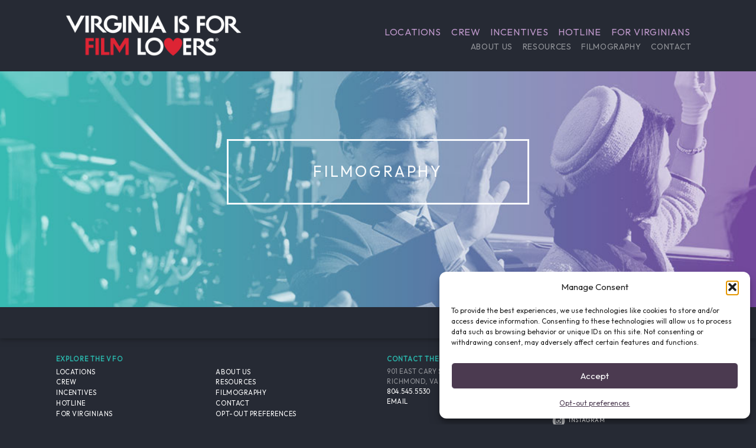

--- FILE ---
content_type: text/html; charset=utf-8
request_url: https://www.google.com/recaptcha/api2/anchor?ar=1&k=6LeHHZoUAAAAAP47NcG_trUdJzshzlUM_S5p-6aq&co=aHR0cHM6Ly93d3cuZmlsbS52aXJnaW5pYS5vcmc6NDQz&hl=en&v=TkacYOdEJbdB_JjX802TMer9&size=invisible&anchor-ms=20000&execute-ms=15000&cb=905v4ocqdwkk
body_size: 44997
content:
<!DOCTYPE HTML><html dir="ltr" lang="en"><head><meta http-equiv="Content-Type" content="text/html; charset=UTF-8">
<meta http-equiv="X-UA-Compatible" content="IE=edge">
<title>reCAPTCHA</title>
<style type="text/css">
/* cyrillic-ext */
@font-face {
  font-family: 'Roboto';
  font-style: normal;
  font-weight: 400;
  src: url(//fonts.gstatic.com/s/roboto/v18/KFOmCnqEu92Fr1Mu72xKKTU1Kvnz.woff2) format('woff2');
  unicode-range: U+0460-052F, U+1C80-1C8A, U+20B4, U+2DE0-2DFF, U+A640-A69F, U+FE2E-FE2F;
}
/* cyrillic */
@font-face {
  font-family: 'Roboto';
  font-style: normal;
  font-weight: 400;
  src: url(//fonts.gstatic.com/s/roboto/v18/KFOmCnqEu92Fr1Mu5mxKKTU1Kvnz.woff2) format('woff2');
  unicode-range: U+0301, U+0400-045F, U+0490-0491, U+04B0-04B1, U+2116;
}
/* greek-ext */
@font-face {
  font-family: 'Roboto';
  font-style: normal;
  font-weight: 400;
  src: url(//fonts.gstatic.com/s/roboto/v18/KFOmCnqEu92Fr1Mu7mxKKTU1Kvnz.woff2) format('woff2');
  unicode-range: U+1F00-1FFF;
}
/* greek */
@font-face {
  font-family: 'Roboto';
  font-style: normal;
  font-weight: 400;
  src: url(//fonts.gstatic.com/s/roboto/v18/KFOmCnqEu92Fr1Mu4WxKKTU1Kvnz.woff2) format('woff2');
  unicode-range: U+0370-0377, U+037A-037F, U+0384-038A, U+038C, U+038E-03A1, U+03A3-03FF;
}
/* vietnamese */
@font-face {
  font-family: 'Roboto';
  font-style: normal;
  font-weight: 400;
  src: url(//fonts.gstatic.com/s/roboto/v18/KFOmCnqEu92Fr1Mu7WxKKTU1Kvnz.woff2) format('woff2');
  unicode-range: U+0102-0103, U+0110-0111, U+0128-0129, U+0168-0169, U+01A0-01A1, U+01AF-01B0, U+0300-0301, U+0303-0304, U+0308-0309, U+0323, U+0329, U+1EA0-1EF9, U+20AB;
}
/* latin-ext */
@font-face {
  font-family: 'Roboto';
  font-style: normal;
  font-weight: 400;
  src: url(//fonts.gstatic.com/s/roboto/v18/KFOmCnqEu92Fr1Mu7GxKKTU1Kvnz.woff2) format('woff2');
  unicode-range: U+0100-02BA, U+02BD-02C5, U+02C7-02CC, U+02CE-02D7, U+02DD-02FF, U+0304, U+0308, U+0329, U+1D00-1DBF, U+1E00-1E9F, U+1EF2-1EFF, U+2020, U+20A0-20AB, U+20AD-20C0, U+2113, U+2C60-2C7F, U+A720-A7FF;
}
/* latin */
@font-face {
  font-family: 'Roboto';
  font-style: normal;
  font-weight: 400;
  src: url(//fonts.gstatic.com/s/roboto/v18/KFOmCnqEu92Fr1Mu4mxKKTU1Kg.woff2) format('woff2');
  unicode-range: U+0000-00FF, U+0131, U+0152-0153, U+02BB-02BC, U+02C6, U+02DA, U+02DC, U+0304, U+0308, U+0329, U+2000-206F, U+20AC, U+2122, U+2191, U+2193, U+2212, U+2215, U+FEFF, U+FFFD;
}
/* cyrillic-ext */
@font-face {
  font-family: 'Roboto';
  font-style: normal;
  font-weight: 500;
  src: url(//fonts.gstatic.com/s/roboto/v18/KFOlCnqEu92Fr1MmEU9fCRc4AMP6lbBP.woff2) format('woff2');
  unicode-range: U+0460-052F, U+1C80-1C8A, U+20B4, U+2DE0-2DFF, U+A640-A69F, U+FE2E-FE2F;
}
/* cyrillic */
@font-face {
  font-family: 'Roboto';
  font-style: normal;
  font-weight: 500;
  src: url(//fonts.gstatic.com/s/roboto/v18/KFOlCnqEu92Fr1MmEU9fABc4AMP6lbBP.woff2) format('woff2');
  unicode-range: U+0301, U+0400-045F, U+0490-0491, U+04B0-04B1, U+2116;
}
/* greek-ext */
@font-face {
  font-family: 'Roboto';
  font-style: normal;
  font-weight: 500;
  src: url(//fonts.gstatic.com/s/roboto/v18/KFOlCnqEu92Fr1MmEU9fCBc4AMP6lbBP.woff2) format('woff2');
  unicode-range: U+1F00-1FFF;
}
/* greek */
@font-face {
  font-family: 'Roboto';
  font-style: normal;
  font-weight: 500;
  src: url(//fonts.gstatic.com/s/roboto/v18/KFOlCnqEu92Fr1MmEU9fBxc4AMP6lbBP.woff2) format('woff2');
  unicode-range: U+0370-0377, U+037A-037F, U+0384-038A, U+038C, U+038E-03A1, U+03A3-03FF;
}
/* vietnamese */
@font-face {
  font-family: 'Roboto';
  font-style: normal;
  font-weight: 500;
  src: url(//fonts.gstatic.com/s/roboto/v18/KFOlCnqEu92Fr1MmEU9fCxc4AMP6lbBP.woff2) format('woff2');
  unicode-range: U+0102-0103, U+0110-0111, U+0128-0129, U+0168-0169, U+01A0-01A1, U+01AF-01B0, U+0300-0301, U+0303-0304, U+0308-0309, U+0323, U+0329, U+1EA0-1EF9, U+20AB;
}
/* latin-ext */
@font-face {
  font-family: 'Roboto';
  font-style: normal;
  font-weight: 500;
  src: url(//fonts.gstatic.com/s/roboto/v18/KFOlCnqEu92Fr1MmEU9fChc4AMP6lbBP.woff2) format('woff2');
  unicode-range: U+0100-02BA, U+02BD-02C5, U+02C7-02CC, U+02CE-02D7, U+02DD-02FF, U+0304, U+0308, U+0329, U+1D00-1DBF, U+1E00-1E9F, U+1EF2-1EFF, U+2020, U+20A0-20AB, U+20AD-20C0, U+2113, U+2C60-2C7F, U+A720-A7FF;
}
/* latin */
@font-face {
  font-family: 'Roboto';
  font-style: normal;
  font-weight: 500;
  src: url(//fonts.gstatic.com/s/roboto/v18/KFOlCnqEu92Fr1MmEU9fBBc4AMP6lQ.woff2) format('woff2');
  unicode-range: U+0000-00FF, U+0131, U+0152-0153, U+02BB-02BC, U+02C6, U+02DA, U+02DC, U+0304, U+0308, U+0329, U+2000-206F, U+20AC, U+2122, U+2191, U+2193, U+2212, U+2215, U+FEFF, U+FFFD;
}
/* cyrillic-ext */
@font-face {
  font-family: 'Roboto';
  font-style: normal;
  font-weight: 900;
  src: url(//fonts.gstatic.com/s/roboto/v18/KFOlCnqEu92Fr1MmYUtfCRc4AMP6lbBP.woff2) format('woff2');
  unicode-range: U+0460-052F, U+1C80-1C8A, U+20B4, U+2DE0-2DFF, U+A640-A69F, U+FE2E-FE2F;
}
/* cyrillic */
@font-face {
  font-family: 'Roboto';
  font-style: normal;
  font-weight: 900;
  src: url(//fonts.gstatic.com/s/roboto/v18/KFOlCnqEu92Fr1MmYUtfABc4AMP6lbBP.woff2) format('woff2');
  unicode-range: U+0301, U+0400-045F, U+0490-0491, U+04B0-04B1, U+2116;
}
/* greek-ext */
@font-face {
  font-family: 'Roboto';
  font-style: normal;
  font-weight: 900;
  src: url(//fonts.gstatic.com/s/roboto/v18/KFOlCnqEu92Fr1MmYUtfCBc4AMP6lbBP.woff2) format('woff2');
  unicode-range: U+1F00-1FFF;
}
/* greek */
@font-face {
  font-family: 'Roboto';
  font-style: normal;
  font-weight: 900;
  src: url(//fonts.gstatic.com/s/roboto/v18/KFOlCnqEu92Fr1MmYUtfBxc4AMP6lbBP.woff2) format('woff2');
  unicode-range: U+0370-0377, U+037A-037F, U+0384-038A, U+038C, U+038E-03A1, U+03A3-03FF;
}
/* vietnamese */
@font-face {
  font-family: 'Roboto';
  font-style: normal;
  font-weight: 900;
  src: url(//fonts.gstatic.com/s/roboto/v18/KFOlCnqEu92Fr1MmYUtfCxc4AMP6lbBP.woff2) format('woff2');
  unicode-range: U+0102-0103, U+0110-0111, U+0128-0129, U+0168-0169, U+01A0-01A1, U+01AF-01B0, U+0300-0301, U+0303-0304, U+0308-0309, U+0323, U+0329, U+1EA0-1EF9, U+20AB;
}
/* latin-ext */
@font-face {
  font-family: 'Roboto';
  font-style: normal;
  font-weight: 900;
  src: url(//fonts.gstatic.com/s/roboto/v18/KFOlCnqEu92Fr1MmYUtfChc4AMP6lbBP.woff2) format('woff2');
  unicode-range: U+0100-02BA, U+02BD-02C5, U+02C7-02CC, U+02CE-02D7, U+02DD-02FF, U+0304, U+0308, U+0329, U+1D00-1DBF, U+1E00-1E9F, U+1EF2-1EFF, U+2020, U+20A0-20AB, U+20AD-20C0, U+2113, U+2C60-2C7F, U+A720-A7FF;
}
/* latin */
@font-face {
  font-family: 'Roboto';
  font-style: normal;
  font-weight: 900;
  src: url(//fonts.gstatic.com/s/roboto/v18/KFOlCnqEu92Fr1MmYUtfBBc4AMP6lQ.woff2) format('woff2');
  unicode-range: U+0000-00FF, U+0131, U+0152-0153, U+02BB-02BC, U+02C6, U+02DA, U+02DC, U+0304, U+0308, U+0329, U+2000-206F, U+20AC, U+2122, U+2191, U+2193, U+2212, U+2215, U+FEFF, U+FFFD;
}

</style>
<link rel="stylesheet" type="text/css" href="https://www.gstatic.com/recaptcha/releases/TkacYOdEJbdB_JjX802TMer9/styles__ltr.css">
<script nonce="VrhHrM_CTmP0aBTQ533dwg" type="text/javascript">window['__recaptcha_api'] = 'https://www.google.com/recaptcha/api2/';</script>
<script type="text/javascript" src="https://www.gstatic.com/recaptcha/releases/TkacYOdEJbdB_JjX802TMer9/recaptcha__en.js" nonce="VrhHrM_CTmP0aBTQ533dwg">
      
    </script></head>
<body><div id="rc-anchor-alert" class="rc-anchor-alert"></div>
<input type="hidden" id="recaptcha-token" value="[base64]">
<script type="text/javascript" nonce="VrhHrM_CTmP0aBTQ533dwg">
      recaptcha.anchor.Main.init("[\x22ainput\x22,[\x22bgdata\x22,\x22\x22,\[base64]/[base64]/[base64]/[base64]/[base64]/[base64]/[base64]/[base64]/bmV3IFVbVl0oa1swXSk6bj09Mj9uZXcgVVtWXShrWzBdLGtbMV0pOm49PTM/bmV3IFVbVl0oa1swXSxrWzFdLGtbMl0pOm49PTQ/[base64]/WSh6LnN1YnN0cmluZygzKSxoLGMsSixLLHcsbCxlKTpaeSh6LGgpfSxqSD1TLnJlcXVlc3RJZGxlQ2FsbGJhY2s/[base64]/[base64]/MjU1Ono/NToyKSlyZXR1cm4gZmFsc2U7cmV0dXJuIShoLkQ9KChjPShoLmRIPUosWCh6PzQzMjoxMyxoKSksYSgxMyxoLGguVCksaC5nKS5wdXNoKFtWaixjLHo/[base64]/[base64]\x22,\[base64]\x22,\x22KMOxPUDDiyFSw4NGworDusKPSUrCnHBdCsOBwqDDhcOLXcO+w6HCpknDozA/T8KEUhttU8K2c8Kkwp4hw5EzwpPCosKnw6LClE4Yw5zCkmxbVMOowq8oE8KsHGozTsOAw6TDl8Okw7DCqWLCkMKAwr3Dp1DDnkPDsBHDncKkPEXDmTLCjwHDuCd/wr1Mwp92wrDDpj0HwqjCjEFPw7vDtxTCk0fCvRrDpMKSw6IPw7jDosKDPgzCrkXDpQdKP2jDuMORwoXCvsOgF8KLw7cnwpbDuAQ3w5HCgGlDbMKtw4fCmMKqIcKKwoI+wrLDkMO/SMKqwqPCvD/CvMOBIXZ4GxV9w7vCuwXCgsK9wq5ow43CusKxwqPCt8K5w6E1Kh0UwowGwrZJGAoBe8KyI3HCpwlZccOdwrgZw4hVwpvCtzvCisKiMGzDpcKTwrBWw7U0DsONwo3CoXZMG8KMwqJ2RmfCpCpMw5/DtwTDpMKbCcKrMMKaF8Oxw5Iiwo3ChcO+OMOewofCmMOXWl4NwoYowoDDh8OBRcOJwo95wpXDp8KOwqUsfnXCjMKEQMOyCsO+ZVlDw7VRZW01wrzDo8K7wqhARsK4DMOuEMK1wrDDml7CiTJDw5zDqsO8w6nDizvCjmETw5UmTkzCtyNLbMOdw5hew5/Dh8KeXiICCMOsC8OywprDr8KEw5fCocONEz7DkMO0RMKXw6TDuxLCuMKhOVpKwo8owpjDucKsw4YVE8K8ZG3DlMK1w7bCuUXDjMO/d8ORwqBiEwUiAjpoOxpJwqbDmMK/[base64]/CsOkeFQFwq7CqkoKw7YewrETwpvCqCLDlcKaCsKvw4gSVDIaAcORS8KSCnTCpERJw7MURkFzw7zCkMKUflDCmGjCp8KQDGTDpMO9TAViE8K+w4fCnDRmw7LDnsKLw6PCnE8lb8OSfx0uYh0Jw54Fc1Z5cMKyw49CPWhucmPDhcKtw4DCh8K4w6t3fQguwq3CgjrClj/DrcOLwqwJBsOlEVJ3w51QAcKnwpguJ8Oww40uwoPDo0zCksOSE8OCX8KSDMKSccKnV8OiwrwMHxLDg0rDvhgCwqRBwpI3A0QkHMK0FcORGcOGXMO8ZsOEwrnCgV/[base64]/[base64]/DmUvCl8K2JcKow7Yzw4vDoxAeRQDCo8KgEG1DPMOrE2p/AUzDljHDncOpw6vDtSY5FQYaBA7Cu8OFbsKAQzAOwpUWLMOpw59WJsOcSMOGwqhKBXdXwobDgsOcZTLDtsOFw6V3w4rDssK6w6HDuV7Dp8OuwrNiA8K8SlrCrMObw5rDqz5VAMOFw7R0wp3CokBOwo/[base64]/Uhx8a8KaWCQxwpXDuEHCgytmV8OIQMKPYjbCh0nCiMO7w5HCvsK8w4V7LADCj0Jbw4d8EgpWNMKuNBxdLk/DjztvHhJDaH0+U25fbAzDtSZWBsK1w4wJw6zCg8KpU8Okwr4bwrt3Kl3DjcOGw4IfRhfCkCg0wrnCtMKcUMOPw5FXV8Krw5PCpMKxw7bDnzbCssK+w6prMznDosKdQsKKJcKJRzNlETFuLxnCisKRw4/CpjjDl8KBwpJFYsOJwpBtPsKzfcOmPsORMXrDmxjDlMKjPGPDjMKFDmgScMKaBD1pacOKMw/[base64]/LMKQw5BhKcOsasOCw4k5ZlDCqy/CvHrDo1LDvsOKAyTDvAoDw6DDhgzCkcOvMW5zw57ClMO1w4IMw4tOJl9ZUjVdAMKQw79Aw5kKw5bDkipmw4xDw6x7wqQwwo/ChsKdPcObB1xYA8O5w5xrbcOcw5XDiMOfw7lmJcKdwqtIdHRgfcOYa3/CkMK7wo1Rw7pZwoHDuMOTGMOdXVPCtsK+wpR9MMK/[base64]/[base64]/[base64]/CkUN4QxkRw63Cp8KLwrzCsV7Cq8OHwqIrPcK/w4XCiGjCq8KWP8KHw7pFRcOGwrTDrGDDnR3Cl8K6wrvCuADCqMKec8Ohw6XCp3EtFcKww4JyMsO7XjI1RMK3w7YbwpFEw7vDt00EwoHDl21Lb1scLMKsIAkQClLDol9QDRJTJyIDZCHChinDsQnCohTCn8KWDjLDiAjDhnVKw6/DngANwoUpw43Dm2jDsXN8SWvCiGwNwpbDoljDtcOUU0fDvi5kwq96EW3ChMKswqB5w5zCijACPBw/wr87ccOpP3LDqcOuwrhtK8KFFsOlw4tewplZwrtcw4bCrcKDdhvCuRDCscOCS8Kaw4c7wrTCk8OXw5vDuQjDn3LDjCF0FcKBwqs1wqw6w6F2QsOLfMOmwrHDlcKsRxnCmgLDjsO/w4vDtUjDq8KLw59+w68Dw7wPwqNJLsOZeyfCm8OWO05UCsOlw6hBanwEw4JqworDk3VfW8KXwrFhw7tXM8KfU8KGw4rDl8KDZnzDpzjCtHbDoMOMNcKHwrQbKATCokTCocOQw4bClcKpw7/Cll7ChcOVwp/Dr8OcwqnCucOMT8KMRmIOGh/CscOxw6vDtwZOUh52CcOGLzwwwrbDvx7DtsOAworDi8OYw6HDvDPDtRoow5nCiRjCjWsMw6TCtMKmdcKPw7rDvcOyw51Uwqlfw5PDkW0uw4hAw6dOZ8KDwpbDt8OjEMKewq7CiwvCncKtwo3CoMKfKmnCocOtw4gbw4Rgw4klw4Qzw4/DqVvCu8KEw5rDjcKNw6TDm8Olw4VEwr7CjgHChncUwr3Dsy/CpMOmNRsFehHDv3vCglkPVixawprCk8KewqLDr8KfC8OBAiIHw79/wphkwrDDrMKgw7NoGcK5QwQ4KcOfw5Msw4gNSylUwqg3eMObw4QFwpTCtMKGwrQuw5bDjsOpRMOABsKSRMKew7/DosO6wpsRTTwNLEwzVsK4w63DuMOqwqTCncOqw7Nmwo0SOlIIWwzCvh9dw5QqGcONwp/CuivDhsKBTR7ClsO1wr7ClsKXB8OWw6TDtcO2w6DCvU3Dlkc3wpvDjMOVwrUkwr49w7XCscOhw4M6S8KEBMO1RsKnwpXDpmQ0HkEHw5rCnh4GwqfCmsKCw6hja8O7w7sXw63CoMKqwpRmwqMoOiR/LcKVw4sFwrx5YFnDncODCUM4w5M4G07Cs8Olwo1JWcKvwpzDjHUVwrhAw4zCgmHDnmBpw4LDqBEcJ0VjLWhpG8KrwpQRwqQTcMOywooOwptCWi3CmMK6wp5lw6VmE8OZw6jDshENwrHDl23DoBwMISkRwr0IeMO5X8Olw6UmwqwgE8Kcwq/Ct0HDhG7CmcOrw4/DoMOUYB3DpRTChRpLwrwAw4RjNC8mwqDDlsKuKHduXcOmw7J3NVMhwoZ7HzLDsXpbRsOBwqcNwqFXBcOsbMK/egcxw7DCvwVVFy8DX8Omw68/WcKpw7rCgEEpwpnChMOcw5Ntw648wonChsKYw4bCiMKcEjHDsMOLwo4Zw6FnwoBXwpcOWcKGdcOUw4Q9w588G17CsGHCs8O8UMOAV0wdw6kJSMK5fjnCngkLRMOHJ8KOVcKQRMO5w4PDusKbw5/CjsKhAsO+csOSw5XCn1s4wq/DpDbDrcKuQkrCgXQ0EcO4HsOowpnCoQ0uecK0J8O5woNJbsO2WjYVcRrCswcPwqXDg8Khw4tjwp9AIVplWjjCoEDDnsKVwr4kVERxwqrCoT3DnEZORyApV8KowrdkAwt0LMOMw4vDu8Obc8KMw6BmOGsNF8OLw5cANMKTwqvDhsO/FsOPCQU6woLClXfDrsOLfCPCsMOhdGozw47DjXrDm2vDhlEzw4BBwq4Yw4NOwprCuVnCl3DDlAJHwqYbw7oTwpLDiMKZwobDgMOnQXrCvsO2T3Jcw4xxwoQ/[base64]/Dv8OvwpAUwpPCn0xIwrJqDcOrwoHDiMOfF1jDp8Kqwq9fRsK1UcOnwpfDiUzDtTt0wqHDlX4+w5FFD8KKwoMeDsKWRsOgAUVMw690VcOnCMKpOcKpXcKBZMKvXgkJwqMWwoDCn8OswqnCjcOfWsOBEsO/EcKTw6bDnxNuTsOtZ8KESMKgwqYAwqvDmGXCjndHw4dzcCzCnVlVUVvCrsKBwqQMwo0OF8K/a8KuwpPCg8KSJkvCnsOzccOpQSgHDMO0aCxMJMO3w7VQw5zDhQnDgTzDsR1OLF8UNsKRwrHCsMOmWE3Cp8KcYMOcSsKiwoDDnz4RQxYGwp/Di8OXwqV4w4rDsRPDryLDogIvwozCq0HDoTbCrmsjw4E0C3Zuwq7DqxPCicK3w5nDvAjDsMOIEsOCHsK6w4EsUGQnw4lywqw2EBHCp3HCp27DuAnCnBbCnsK0McKfw70SwrXDgWjDh8KewoN1wqvDgsKDU3pyFMKdEcKtwpYGwog/[base64]/CmHLDt8O/w7nCkihowqwfaAoSO8KqI3fDr0YleUzDr8KKwpHDssKyeXzDsMOzw5I3BcKlw7rDncOCw4TCtsOzUsObwo5Yw4NCwqLCssKGwq3DpcKLwoPDlMKVwrPCvWNhSzbCucOSWsKPdEdPwqJtwqXDnsK1w4rDkRTCtsKCwoXDvydhNwktGFTCmW/DmsObw59AwoQbScKxwqjCmMO5w4kywqYDw74yw7FxwoRAVsOOWcKpUMO1V8KxwoQuLMOEDcOTwq/DpTzDjMKNDW/CjMKww5h+w5l/UVFZDSfDmW5twqjCj8O3VlUCwqLCmBbDkCwlQ8KWe2Mpeyc8L8KvKg1fY8O5FMOXAFrDvcO4QUTDvcK8wrpSS0vCksKFwpTDphLDmVnDqisNw6nCo8O3KsOMVMO/eQfCtMKMa8KWwqbDgRzCgRZswoTCnMKqw7XCmmvCnCfDm8OjFsKdOGlGK8Khw4jDn8Kew4Q4w4bDr8KgScOEw7B3wpEZcTrDqsKqw40fCyxwwrx9OQHDqRbCpQTCuTdHwqcjasO1w77DpQRow7w3J3/CsizCv8KgQEkmw7VQF8KJwp1pUsKhw6k6IX/ChxbDihB1wpbDtsKGw6N/w5JddVjDtMO3w7HCrlBpw5vDjSrDvcORMFpbw5x7c8Orw5NsBsOiTsKyRMKDwrLCusK7wpkNIcK2w5kOJT3CrQYjO3PDvyltR8K9BMOgFg47w5p3w5PDoMO7XcOJwo/DscOkacK1esOfWMKiwoTDs1bDohQhYB8awrnCosKdDcKdw77Cq8KoEFAyUWdmZ8OfEn7ChcOoLlPDgGwXAMObwq/DtsO6w4h3V8KePsKNwo0/w5IzXCrCucK0w47CqcKaSh0Ew5kDw5jCoMK6YsKSOsOvM8KGPMKNNk4PwrgWenkiVgHClF1gw5DDgg9wwop0OzZubMOqCsKowp0oQ8KcCRkxwpsxaMO1w68ARMONw5Vjw68qVyDDjMOtw7hnbMKyw5paHsOMb2bDgEDDu27Dhx/CiADDjDxDasKnQMOQw4wJByc9HMKZwovClTYTf8K3w7lmIcOzK8OXwro2wr8/woBYw4LDpWjCoMOnasKiMcOtFg3Dn8KHwpxJIkLDkylkw6cOw67DsnYTw4IlR1FEXR7CkQQ4LcK1BsKGw6JfS8Ouw5/Cn8OBwoUpYjjCp8OPw6TDi8KmBMKVIxc9AGk8w7clw5sFwrh0wqrCiULCksK/w7txwqN2HMO7DS/CiDtpwrLDn8OcwpDChC/[base64]/DmMKXPg0/UcKyCkQrE8OzOjXChMKbw7HDuDgSCzddwpnCvsOiwpdewrPDnwnCtCw9wq/ChQ1hw6stYgh2XV3CsMOsw5nDq8O0wqETWCPDtHgUwrYyUsKxN8OmwpTClDFWLxzCtT3Dr3tLwrpvw5nDj3hael8CF8OOwoQfw5d8wr0IwqTDkD/CvFfCmcKUwqDCqBUhZsKzwprDoRQvSsOtw5vDosK1w4rDqXnClWpDSsOPC8KpHcKlw6PDiMKMIyxawprCoMOKVmh0N8K1YgnCm2cuwqZyWF1GLMO2ZUfDvmvCqcOEMMOVUSTCgn8+ScK3IcKGw5bCvQVOJMO/w4HDtsKow4/CjTB3w7hgbMOrw5EBBmTDvhIMPG1dw6M1woYCa8O2BDxUQ8K3dUbDrUc7aMO2w7Eww6bCncOoRMKqw57DtcKSwrAlGxvCosK6wovCqm3Ckm8fw5wGw5J9w5nDs3XCr8OHBsK0w6oHKcK3bMK8wqZcHcO4wrJOwq3DsMK/w5fCmRbCjWJjSMOVw6kZIzDCkMOKOsKgT8OSUxQQLg7CkMO2SydzYsOXaMOvw4RrbybDqH9PDTp2wrVkw5I/[base64]/Dhm/[base64]/ecOLwolRw5bDn8OQwpvDocKKw5jDhHZWXzAdGiVmcgBnw4LDlcKJCcOLSj/CvG7Dl8OYwrTDpj3DvMK2woRBBBjDnBNvw5ICOsOlwrgAwp9+blXDlMOKUcOpwppIPgYHwpXDtcORMSPDgcOKw7/DowvDrcK+WyIOwq91wposfMOlw7FrRkLDnitEw7hcQ8OQYinCuyHCrWrCh35FX8OsHMOcLMOJPMOjNsKCwokJem5QFWHCrcKvbWnDtsOFw4DCoxvCk8OrwrxNZh3CsWbCo04jwpckZcOXS8O8woc5YnYaEcO/wrFjf8KoSzvCnD7DvDF7BykAOcKJw7wvJMK1wrcQw6hzw5HChUJxwptQX0HDosOAccKULBHDuwxXGRXDsynDmMK/DcO1P2UST1PCpsOjwrPDqnzCkSAPw7nCpQvCn8OOw6DDk8OZS8Osw7jCsMO5VCYZYsK4w7LDnhtXwq/DoULDj8KeKlrCt2pMVWoAw4TCtwvCjcK3wpjDkl1/wokFw6x3wrBhRE/DlhHDpMKRw4TDhcKCQcK+cX1mfWnDssKQHTLDl1UXwrXCi3FQwogGP0NAfHpPw6/ChsKBfCkAw4fDkU5cwoFcwobCisKEJjTDgcKAw4DCr1DDikZrw6fCgcKOEsK7wrzCu8Ovw7pAwrdrL8OCK8KABMOFwp/Cr8Kbw7HDgWrCnDDDqcKpFMKWw6/CjsKnVcOhwr4PUT3ChTfDnm9xwpnClApgwrbDgsORJsOwI8OWcgXCk23CnMOBE8OWwpFdw7/ChcKwwqTDgDs3KsOMIXrCo0XCllTCpmrCuWp4wq1APsK/w5TCmsKCwqRJO0/[base64]/OBQlBGtEwpXCnUJMCwvCnx9HwqnDtMKYw5cSEsOrw61zwrh4wpQ2ZS7CvsKpwpNSVcKlwo8wbMOFwqAlwr7CjiciGcKBwqTClMO9woBFwr3DgwbDj3UmJAofcHbDusKDw6hhQE8/w5nDkMK+w47CuHzDg8OSRGohwprDt00KGMKdwp3DusO9dcOUG8Opw5zDoHdxRGvCjzbDocOJw7zDsXbCj8ODAmTCnMKMw7omQ2nCv0LDhSbCow/Cjy53w6/[base64]/DmsK/[base64]/ClMObIQzDo8OLwpHDoTV/[base64]/Cl8K4w43CqQHCqFHDhGBYwp/DrDpXwpfClTkhQcOPHgoACsKtR8KoIDnDl8K9FcOPwojDssKgNRxvwrpJcTVKw6Efw4LCtsOIwozCkxTCvcKEwrBxEMOFb0LDn8KUVlUiwprChWHDucK8IcKMcmNeAWPDpsOrw4jDtULCmQLCisOaw6lANsO1wqPCuj/CtioXw4Z2E8K2w7vCosKGw77CiMOaTwzDkMO5HQDCnhZjHcKvwrIaL1gEPzk8wptRw70fN3UBwrDDtsOXTHbCqQQEVsORRnfDjMKJKcOwwqgsNHvDmsOdV2/Cp8KCI2dmZcOkLsKbXsKYw6jCvcOTw7tUYsOyLcOhw6o6HWbDu8KDc1zCmnhqwocww4pcPCfCmGF7w4YEegXDqiLCvcO6w7YSw4xaWsKaKMKMDMOPcsOsw6TDk8ONw6PDr2w1w5ECEn1hDBBYGMONWMKPEMOKQMO/c1kGwrATw4LCs8K7WcK+Z8KWw4EZO8KTwph+w7bCvsOUw6MJw6cPw7XDmgcCGg/[base64]/wrkTwoXDiTpIAHA8BMKUwrfDm8OLwoTChcOIE2kndQsYO8KNwowWw5h+wonCo8OdwofCqxJTw4RHwrDDssOow7PCuMKRfRsQwqI0L0clwq3DnUVtwp1Kw5zDl8KNwrEUJnspNcK8w5Ekw4VLcwJ9QMO2w4ghf3s2RBbCo2bClg5bw57CnRrDk8OhOFVbbMKowr7ChS/CoCE7LxzDk8OCwooYw7l6GsKgw5fDuMObwqrDgcKdwrHCq8K9DMO0wrnConLCjcKnwr8tfsKQKXkrwqTCmMORworCig7DokFVw7fDkEsGw55qw47Ck8OsGxfChcKBw75RwoLCiUFdRTLCulXDq8KLw5/CtMK/[base64]/c0nDocOgwq5Udw4ewodTLsKvQ1XDqT5ow7fDjiHCh2kTWmcsIhzDoVQ1w5fDhsK0BB18ZcKVwo5yGcOlwq7DnxMiGGJBW8OjMMO1wo/[base64]/w7rDu8KCaUBkw5xkC8OEwqZFw4pmwpjCjBzCuV7Cv8KRwpnCqsORwpPCvA7Cv8K7w5fDoMODR8O7U2gtKG5VMRzDpHU/wqHCg3TCpsKNXCgQMsKvbRLDpzvCsWnDtsO5DMKebzTDh8KdRjbCpsOzPMOpRmfCsXTDiV/Csw9/bMOnwoZ6w7rCu8K4w4vChAvDsXZuNCBNOFVRUMKoQSdxw5fDr8KSDCM4OcO2IgNBwqrDscOawqBqw5PDuFHDtzrCk8KGHX/Dr3kmEnFuJ1Vsw4wKw4/[base64]/DvsK6w7DCnmbCjMKBacO5wq5iw5bDpWrCqsK7DcKYTkkXAMKXwr/DllUSH8K5YMONw7skGsORPAxiA8OeMcKGw5fDomYfO3sBwqrDnMOiSgHCjsOVw7zCqQPCm2TCkhPCugJpwqLCqcKEwoTCsA8KV3VJwqQrRMOJwqFUwqvDjz7DiFPCuV5ddwXCtsK1wpXDpMOvSQzDgX3CgljDkS/CksKCbcKjE8O1woNMD8KEw6t+dsOswo0xdMOMw4NgZFdCc2TClMOeMRLClgXDhnXCnCnDoVVjB8KLeSwxwprDv8Kyw6EwwrVeMsOeWj/[base64]/CgCgcGAQuP0s9w4AjD8OZwqdvEiTCqh3DicOtwrZUw7hCOsKNE23DjwwgXsK7e1l6w57CqMKKT8K6Wl9Cw6svE33CqcKQaQrDgWl8wpDCm8KRwrR+w5PDmsOFd8O6bX7DglfCkMKOw5/CrWU4wpLDrcKSwqvDlG97wqNYw7J2WcO6YcOzwp7CoTQWw5wZwqnDgxEHwr7Dl8KyaSbDjsO8AcO7XEYfGU3DlAlBwqHDo8OMSsOMwqrCqsOyESU8w7Mewo4WfcOTAcKCJjMsI8OXfVMQw71QBMOow4XDjlkKaMOTV8KSecKrw7wywq0UwqjDmMOZw7bCpxcPaC/Cl8KTw5kkw5l3AgHDvELDtsKGEibCuMK8wpnCgsKpw4PDjhMPezg2w6NiwpjDm8KLwooSM8OgwozDhw9zwobCmlvDthjDjMKmw5QnwpsnZGFLwqZ0KsKSwp0vanzCrw3ChDB5w5RZwqxkE0HDoh7DvsKzwqdnKMODwr7CucOnQikNw55CZRwhw50HOsKWw45/wo5/woFzVcKAdcKPwr5ldWRIF3zCvzJ0c0TDk8KGAcKXZcOVL8K2AHYZw4oOKwDCnS3Cp8ObwpzDsMOEwokUNH/DsMOeCAvDlwRcZlNSYcKZB8KeVcKZw6/ChTvDs8OYw5vDmWATECVVw73DiMKTK8OXV8K8w4MJw5/CpMKjQcKRwr0NwojDhBk8HTtRw4vCr3QFFsOywrwNwp/Cn8O1YTIYAsKYOg3CjFrDtcOhLsKrJUjCv8KVw6PDqj/CicKvSyUPw51OaRzCs3gZwqReJcKNwotmEcKhXj3Cp3tHwqAiwrDDhHp+wo9QJ8KZeVnCvlfDqXNaBVdSwrlcwpXClk9hwqVDw6JuBSrCscKOPcOMwonClk0Vf0VGCQbDrMO6wq3DisKEw4Z/[base64]/Dk8KVw7xVXCMxLXXDgsKFw7fDtht4w5xdw4INZiLCr8OjwozCiMKIwrh8N8Kbwo3DnUXDvcKxOxYWwrzDhD0AF8Ofw4M/w5ocfcKraxlKaVB/w5k+wp7CjB1Ww5bCucKOVj3DusKLw7PDhcO2wpPCl8K0wo1dwrlew4jDp2pUwqDDi1Q4w7/DlsK9wohkw4fCl0I4wrXCk0HClcKLwpYQw7EGWcOVJwZIwqfDr0rCinTDtwHDn1PCosKBNEIGwqgZw4XCmDHCkcKmwo4pw49bCsOOw47CjsKywqvDvDoywrrCt8OrViVGw5/CngcPcnB0woXCmlwOTXPCsX/[base64]/DksObw4/CpMKEw7/DoxXComrCqsOpwrbCk8KrwrXCm2zDucOFG8KpRFHDu8ORwq/DmMOpw7DCqcOYwp4TNsKRw6xabAsrw7cgwogDAcK0wrDCqkrDt8KWw6DCqcO4L0Nwwr0VwpPCmMKNwoVuS8KQPAPDtMODwqTDt8OHwozCpH7CgDjCn8KEw6zDgsOkwq0/woEQFsOQwp8fwqxRaMOYwr8yWcKaw5xndcKfwq1Tw5dqw43CohfDtRrCpWzCtsOhL8K/w4pUwpfDjsO6CcKdCz0HVMKBXgh8aMOkOsKIR8O8NcO8wo7Dp3XDqMKDw5rCnDTDkCVBKjrCiDM2wqZBw4ACwq7CpynDqhXDg8K3EMOLwqpXwoXDs8K6w4LDuj57csKtHcKBw6nCnsOVfxF0AXXCiH4iwrjDlkNyw5TCiUTCuFd7w7sTF0HCscO0wqVzw5/[base64]/DqsOXGMKMw7ZuAh1GOhPDnsKNMGjDscO3BlgAwqPCrW4Vw6nDlMKWCsOOw5PCtMKpWUEjdcOawrQ1AsKWMwMPAcOuw4DCncOpw4vCpcKLM8K8wr51LMOnwrfDiR/DjcOIPVnDmSVCwqM6w6PCmsOYwo5AU3vDlcORJhJQDCFlwr7DuhB1w5fDt8OaccOJLS9uw6wJRMKPw5nCqsK1w63Cu8O0GAd/G3EfLUIwwoDDmmFRVsOywpZZwr9NOsOWHsKeNMKSw47DicKkJ8KrwobCvcKxw7sXw4g7w7NsQcK0PDJSwqDCisOiwqrChMOMwr/CpC7CpX3DssKWwqdKwoTDjMOAbMO7w5tyU8OcwqfCnjMJXcO+wo4hwqgywqfDhcO8w71GTsO8YMKwwoDCij3CujXCiHx6e3g6J0jDh8KZMMOnWFdCJxPDryVGUyUbw49kZF/CsTQIBSTCrTNTwrxvwqJQO8OTbcO+w5DDvsKzacOiw6p5MgwHQMK/[base64]/[base64]/[base64]/DvUhsw50fw6fCg8Kawoxzc8OUw4/CmB/Cs0LDjsK6w6hsSsOXw7gKw7LDl8KswpPCu1fCij0dM8KAwpt1UMKwFsKrUzZdX35fw63DpcK2bVUxScOPwrYJw74fw4EMCzdKQxEMJMKmUcOkwrzDusKCwpfCkEXDtcOeFcK7X8K8H8Kjw6zDjMKTw73CtzrCvAgeFltEVVfDvMOnT8OuIsKRBMK1wow/[base64]/[base64]/[base64]/DqmVzfsKfdEEiaX1JVMKdCMO6w7vCiB7CqcKQw6VAwo7DnQrDkcOjWsOOCMOjEGoGWj4Gw7IRUmDCoMKTWTUpw7TDqG1xScOwexLDtS/DqHUHPcO2GQ7Cg8OGwpXClFA5wrXDrTItI8O/InozfgTDvcKfwrAbIALDuMOHw6/DhsK1w7xWwo3DtcOGwpfDm1PDh8OGw6jDi2nDncK9w5HDpcKDF2HDn8OvS8Oqwp1vX8KWGsKYFMKCIRtWw6g4CMKsHEPCnG7Du0bDlsK1RhPDn0fCo8OYw5TDt0rCgMOqwpQaHFgcwoVtw60ZwojCvcK/[base64]/Tx1/[base64]/HV/CgRfCg8Onw5DCql9eQMO0w7fDugo/NnLChFg5wrMtDMOqw6dTWn7DgsKmDEw0w40kdsOSw5bCl8KhAMKvFMKYw73Dv8KQWQlOw6k5bsKKWsOVwqrDk1PClsOnw5/DqwISdcOJCjHCiDs5wqFBdndZwpXCpE9Nw6jDo8OKw44xfMKBwq/Dh8KdJcOLwoDDp8OewrbCgSzCu3xMdUHDrcK9VHhzwqHDk8KYwopdw7jDuMOlwobCsFJgfGQ0wqUWwpTCrVk5w4Uuw6FVw4XDrcOqAcKAasK5w4/CrMKAwrHDvmc9wqrCpsOrdToMH8KPLhbDkRfCrXvCtsKMUcOsw5HDm8OvDnDCisO3wqolfsKKwpXDtwPCn8KCDlzDvkPCgwfDiU/[base64]/DtcKgHsKrw77CicKmwrPCtQgzF8KVQlIpw41wwrFawowTwrBiwqrDnGYgLMOhwrBQw7xab0sCworCoj/Dp8Kkwq7ClRXDu8OTwrTDnMO4TSNNHUZoPFENEsKHw5TDlsKVw5VzIHQ1F8KowrI7bU/Dig9KfmTDhClZbl1zwo/DscKjUhYtw5s1woYiw6PCjXnDvcK6SGPDgcO5wqVEwrIcwqgrw5jCqhRbEsK2S8KjwoFjw7s4PcObazYIGXzCmADDnMOYw73DiyRDw53CtnzDg8OHNUvCkMOKdMO6w5IBMmXCo3QhblPCtsKjO8OSwqYJwpJUIQd7w5/CscK/HMKCwoh0wqrCrsK2cMOzS3J3wqN/ZcKzwrfDmjLCrMONR8OwfULDvFF6IsOgwo0gw57ChMOfJ0sfDnRDw6dgwqQaOcKLw60lwo/DomVRwqjCgHFbw5LColRcFMOrwrzCicOww7jDogoOJ0LCtsKbYDAOIcKxP3nDiG7CkMOUXELCgRYZD37DsRfChMO7wpnCgMOzdU/[base64]/[base64]/[base64]/DvXDDq8OeRC4NfsKhwovCoUnDmjXCs8KNwrzCk8O6wpYNw7ddAlzDlnXCjRzDsTHDtwfCtcOfG8KaccK4w53DjEkoUWLChcOLwrl8w4dAZB/[base64]/DliPCsS/DgzTDnnkKw6fDiA/DlsOlFTURNMK3w4ZCw7QNw57DkhUZw7tvMcKNcBrClcKKFMOdQm3CqQLDuSkOBhEvHMOeE8OUw7BDw7MGL8K4wp7Dh2lbZW/[base64]/T8KTwrbDiTg4UUdvHMKZBcOEwrInWMOUBXXDtMKmE8O9M8KQwo4iTMOaYMKNwoBnThvDpwXDkxNAw61PWHPCpcKoJMKGwpwYDMKFXMKVa0DCicOeF8KRw5vCmMO+HUVRw6ZkwqnDujRowozDpEFbwr/CqsKSO1NWODMMR8OoKknCigRpfRFtPCnDnTbCs8OyHGwFw5NkAcOvPMKTWsK0wqluwqPDvVxbJSTDpBRDWA1Gw7pNfivCjsK3LWPCtV5wwq43aQAgw4PDncOqw7jCjcOmw7Fpw5PCjCQbwpzDjcOSw6PCj8ODZQFdXsOMFznCucK1WMOsLAPCnyl0w4/DpMORwoTDr8Kkw4gveMKRfx3Cv8Oewrwjw7PDl07Dh8ORWsKeEsKHc8ORRB5WwosUBsOELV/DpcOAZTrCo2PDgjsqYcOFw5EqwqcOwodowo0/wroow6MDKBYCw51Nw6J2dFLDlMKYDsKuWcKEOsKtYMOzfjbDngJhwo9sV1TCvcONMyBXAMKzBALClsKPNsO/wq3DgsO4TivDp8KwMBrCg8K8w53DnMOpwrMWYMKewq4VIw3ChTbCgV7CocOsRsKifMKbY0AEwq3DngEuwoXDty4OBMOaw4ZvAloyw5vDi8OKH8KcET0ya2vDgMK+w7ZLw6DDjjXCqFTCmljDoWYpw7/DjMOLw7txfcOOw6/[base64]/ClcKWwr9RasKTWMOuASPCmMKDwqocwqp8M0RYYMKlwrkhw5wuwrsCdMKhwrIZwrNBFMOSIMOww5FEwr/CrWzCsMKUw4vCtMOVEglgQcOwbATCrMK1wqNKwpjCisOrJcKwwo7CrMKTwpEpXsKEw7UiXDvDtjYGX8Kmw4jDvMK2w7g3RWbDhw/DiMOlcUjDhBZeV8KUPknDu8OYXMO2HcKowq5+YcKpw6zCkMORwpzDtQVPNg/DmQUZwq8zw5QccMOkwrzCrMO3w4U+w5fDpiQNw53Dn8KTwrfDul0ywopbwoFyG8K8wpfCsCDClHjCqMOBXsKSw4fCs8O8E8OZw7fDnMOJwp8xwqJUdkPCrMKFSxxYwrbCvcOxwprDksO9wo93wq/Dv8OWw6Erw4PDpsKywqLCh8KpLTVaDXbDjsKeAcOPSQjDkVgsJnzCuCVRw5PCrnLClMOLwpw8wq0bfRo/c8K+wo52KnNvwoDDuhg0w5bDiMO3dTx+wqV9w7HDvMOKFMOIwrrDl20pw4jDgcK9KlPClcK6w4bCiDNRJW0pw4VzBcOPdgfDqA7DlsKMFsKbK8Kzwq7Dqh/Ck8O1N8OVwovDgMOFOcOjwo0ww7zDsSwCQcOww69TYAXCs33DvMKFwqrDpcOww5dowqfCh3puJsKaw5NWwr17wqldw53CmsKzb8KiworDr8KEd2opTB/[base64]/Drypnw5vCvQY9SQ/CrQMvQsK3w7zDtFFmWcO+bhMGGMK7alsfw5zCjsKfOhTDi8OFwo/DnlMOwoLDusOFw5Q5w4rDqsO1McOZOglQwrzDqDnDuHtpwrbCsxZKwqzDkcKiLmwCPsOGJjVxLW7DncKiesOYwrTDjsOnUW4+woBrNsKBV8OYKsOyGMOuO8Oiwo7DkcOmNVfCjSUgw63Ck8KCSMOaw7NIw5zCv8OgGnk1RMKJwoPDqMO4DwttW8OzwoEkw6LDu0/CrMOcwoFlDcKHMcO2MsK1wpLCg8KmRE9qwpcrw7I8w4PCrG3CksKfT8Oww6TDiBQowoNnw5NDwpkBwqTDpEPDiUzCk00Kw4rCh8ODwoTDiXzCqsO4w5PDhlLClwTDpwTDlMOjf0zDnBDDhsOIwpDDn8KUIcK3ScKPSsOCE8OQw43ChMOyw4/Chx0lMgpeVGoSKcKgFsOpwqnDpsOxw5kcwo/CtzFqHsOPS3F5D8O0DWoXw7luwrQtE8OPX8O9M8OEfMKBRcO9w7MvKCzDkcOEw7J8eMKNw4k2w7HCtXDDp8OwwpfDjsKUw5zDp8OFw70ywq5sJsOSwrsJK07DicO4G8OMwo0+wrzDrnHDk8KowozDnhrCsMOMTCw/w6HDvhIPQxECYh1kaDN8w7DCn0JTJcK6WcKvJTsaaMK0w5zCmlBkeDHChUMYHnMrPSbCv3fDlw7DlyXCu8K5W8KUTMK1CsK2BsOqUEQtNwVVU8KUM2Y9w5jCkMOlYsKqwrlew78hw5PDqMOpwpg7w43DhHXChMOvKcK7woByPwkTMDrCv2kLAg/[base64]/DpsOFwqHDocO7w4/Cr8O2woc4w53CkcKQRcK1esOANDHDjHXCqsO6RgnCt8OnwpXDi8ODD0kRF3Eaw6lpwpJJwohnwotKLG/ChG/DoRjCnn4eC8OxEwAfwrcuwoHDvSzCr8OswpQ9FcK/eSLDmznCqcKZVAzCvmHCrEUPRsOVUFomQw7CjMOVw4dKwqIwUsOHw7DCmHzDtMOjw4cpwoXChFXDojAHb0/CqhU6D8KlF8K3NcOrdcOqIMObEGTDucK+LMO2w4bCj8KvKMK1wqVvCGrCpH7DhyTCjsOuw6pMMGHCnijCpHZ6wopXw5ljw60bRHVQwpERLsONw5lxwoFeOV3CvMOsw7DDtcO9wo07XwHChU8QN8KzTMOnw7JQwq/CrsOKaMOsw7PDsSXDtFPCmBXCslDDvcKkMlXDu0tRb3LCoMO5woPDlsKrwpLCu8OTwpjCgSBHYxJywojDsTVfSWwEOVs0A8Onwq3ClAczwrTDmRBuwpRAFMKUEMOzwrDClsO5RA/DgMK+DEVCwrzCisKVeThGw4lAW8KpwqDDs8Oiw6QQw61Yw5/CgsK2GsOqFlQYN8K2wrkJwrHCscKbTMOMw6bDuUbDr8K9ZMKJZ8KBw5xpw7bDmjBBw6zDnsO6w5fDl2/Ct8OmbcOrIW9ODhYUfhs5w4h0WMOcC8OAw7XCi8Oaw4fDtCvDksKQDU/CrlrCsMOdwp9rMBwUwrlyw69Cw4jCt8OEw4DDq8OLTMOLDnAQw5kmwoN4woQ7w6DDmMOlUxfCi8KNYlfChDfDrVnDosOcwrLCnsOeUsKsacOLw4QtKsOFIMKCw64mfn/DpkHDnsOnw4jDuVgeGsKIw6QYCVsrRzEJw7rCsErCimM2PHjCtl/DhcKMw4XDhsOUw77CqmN3wq/Di0bCq8OIw7bDvytpw4sbccOWw5jDlBsQwqbCt8KPw55KwonDkFvDtk7CqDHCmsObwofDqyrDksKCScORRgfDvcOlTcOoFWFLccKiVMOjw6/[base64]/[base64]/w4c2wrPDhsO/DGbCmsKrwqhdJCZFw5V6w6PCpcOUw7QQQsOowpTDuBjDhWpvOsOwwqhBDcK/[base64]/Ci8O7dcOWNMOIw5XDksOjYRIfDGDDtMOMMz3CqMKUC8OcD8OKbCDCqFhewo/DnQPCllrDpgobwqbDi8OFwrHDiFgLbcOcw6l9dwMewoNMw6EqCsO7w7wqwq05IG1nwoNGYMKFw5vDnMOZw40JKcOUwqjDk8Oewq4GNBrCqcK5acKDc3XDpwMDwrXDlx7Cpi5yworCkcOcKsKVGC/[base64]/SMKowqnDpBjDjnrCoW59EjXDicOiwqvDtwrDq8KKwpd2w5fDikcYw53DqSoef8KmTVHDuV3DiCzDlSDCncKrw7c/WMKsZMOjCMKGPcOcwrXDksKUw5Zfw5l7w4I4fWPDhDLChsKJZ8Oaw7oKw6XDgl/DjMOBIGg3I8OROsKzIE7CvcOANx8kC8Okwrh+Q0nDnnl0wp8WV8KbIH41wpHCjHTDqsOBw4BxM8OGw7HClGQNw4FiacOEHVjCsGLDnnklbQbCuMO4w5/DlyIkTmJBP8K2w6cbw7ETwqDCtTQzelzCkDTCq8OMZxHDocOxwpI6w45LwqY2wpxCf8KbZE5acsO4wo/Cjmoaw7rDvcOEwr10ScK/[base64]/DsKTdEA3w6QjMXPCqcKOwoEcT8OjwrUmwpnDpcKYw4E7w5PCkT3Cr8Otwrw9w6nDl8KSwohhwoYrUMK2EcKaCyJ7wrDDu8OFw5DDrk3DgDwOwojDsEEVLcOGLkQ0w40nwrtNNTDCtXQew45+wrvCosK/wrPCtU5UHMKcw7HCvMKCNcO8EcObw7MKwpbCjcOJe8OtWcOtLsK6WjvCqTlIw6LDsMKOw5DDhyDCvcOkwrx0JnfCu1Z9w6FfanPDmiLDq8OWcV42e8KKNsKiwrPDpl1Zw5zChCzDoi7DrcO2wrp9UHfCu8KubDp/wogFwroWw53Dh8KYciZ/wqHCiMOmwqQ\\u003d\x22],null,[\x22conf\x22,null,\x226LeHHZoUAAAAAP47NcG_trUdJzshzlUM_S5p-6aq\x22,0,null,null,null,0,[21,125,63,73,95,87,41,43,42,83,102,105,109,121],[7668936,428],0,null,null,null,null,0,null,0,null,700,1,null,0,\[base64]/tzcYADoGZWF6dTZkEg4Iiv2INxgAOgVNZklJNBodCAMSGR0Q8JfjNw7/vqUGGcSdCRmIkPMDGevKEBk\\u003d\x22,0,0,null,null,1,null,0,1],\x22https://www.film.virginia.org:443\x22,null,[3,1,1],null,null,null,1,3600,[\x22https://www.google.com/intl/en/policies/privacy/\x22,\x22https://www.google.com/intl/en/policies/terms/\x22],\x223aSOtv1YYv4wQaqghT9T2s9mbhEy+4WrQNEsj40drEM\\u003d\x22,1,0,null,1,1763581934060,0,0,[204,204,54,181],null,[114,234,35,128],\x22RC-GiPFF-ljp7CQ2w\x22,null,null,null,null,null,\x220dAFcWeA4wHqPBE8FcKgEDxCA4X3QIZ7fHxVi-W_ZVTQs_jTfVDQcDA0wftgdQzEgxvM2ejCycU5RbK3KQJueQNOMMa03TVSwaXA\x22,1763664734075]");
    </script></body></html>

--- FILE ---
content_type: text/css
request_url: https://www.film.virginia.org/wp-content/themes/vfo2016/assets/css/style.css?ver=6.8.3
body_size: 11098
content:
@charset "UTF-8";


/*  ===========================================================================
    VFO styles
    ========================================================================== */

    body {
     background: #262a34;
     font-family: 'Outfit', sans-serif;
     font-style: normal;
     font-size: 100%;
     font-weight: 500;
    }
    
    .off-canvas-content {
      background: none;
    }
    
    .row {
      max-width: 70rem;
    }
    
    .pagefill {
      background: #faf9f7;
    }
    
    #main {
      position: relative;
    }
    
    
    .basic .main_content {
      margin: 0 !important;
      background: none;
    } 
    
    .basic .main_content h2 {
      color: rgba(0, 0, 0, .8);
      border-color: rgba(0, 0, 0, .2);
      margin: 0 auto 1.5em;
    }
    
       
    header.photographic {
     background-color: #262a34;
     background-position: center top;
     background-repeat: no-repeat;
     background-size: cover;
     padding: 5% 5%;
    }
    
    .button {
      background: none;
      border: 2px solid;
      font-family: 'Outfit', sans-serif;
      font-weight: 500;
      letter-spacing: .1em;
      padding: .8em 1.3em .8em;
      text-transform: uppercase;
      cursor: pointer;
    }
    
    .button:hover, .button:focus  {
      background-color: #e6525d;
      border-color: #e6525d;
      color: #fff !important;
    }

.button.large {
  font-weight: 700;
  font-size: 1.2rem;
}

  
    
    .accordion {
        list-style-type: none;
        background: #fefefe;
        border: none;
        border-bottom: 0;
        border-radius: 0;
        margin-left: 0
    }
    
    .accordion a dt {
      color: #222 ;
    }
    
    .accordion a:hover {
    }
    
    .accordion dt {
      font-family: 'Besley', serif;
      font-size: 130%;
      font-weight: 500;
      line-height: 1.4;
      padding: 0 3em 0 0;
    }
    
    .accordion-title:focus, .accordion-title:hover {
      color: #e6525d !important;
      background: #faf9f7 !important;
    }
    
    .accordion-title:before {
      color: #e6525d !important;
      content: '+';
      font-family: 'Outfit', sans-serif;
      position: absolute;
      right: 1rem;
      top: 50%;
      margin-top: -.7rem;
      font-weight: 500;
      font-size: 2em;
    }
    
    .is-active > .accordion-title:before {
      color: #e6525d !important;
      content: '–'
    }
    
    .accordion-content {
        display: none;
        background: none;
        border-bottom: 0px solid #e6e6e6;
    }
    
    .main_content .accordion-content p {
      font-style: italic;
    }
    
    .main_content .accordion-content p a {
      font-style: #e6525d;
      font-weight: 500;
    }
    
    .main_content article ul.accordion {
      font-family: 'Besley', serif;
      font-style: normal;
      font-size: .85em;
      font-weight: 500;
      margin: 0;
    }
    
    .main_content article ul li.accordion-item {
      margin: 0;
    }
    
    
/*  ==========================================================================
    LINK STYLES
    ========================================================================== */
    
    a, a:link, a:active, a:visited {
      text-decoration: none;
      color: #e6525d;
      -webkit-transition: all .3s ease-out;
      -moz-transition: all .3s ease-out;
      -o-transition: all .3s ease-out;
      transition: all .3s ease-out;
    }
    
    a:hover, .main_content a:hover, article a:hover {
      color: #bbb;
    }
    
    a:link, a:visited:link {
      -webkit-tap-highlight-color: rgba(0, 0, 0, 0.3); 
    }
    
    
        
/*  ----------------------------------------------
    Home Page
   ----------------------------------------------*/
    #intro {
      background: #f0f0ef;
      margin: 0 0 1em;
    }
    
    #intro p {
      color: #4a3850;
      color: rgba(74, 56, 80, .7);
      font-family: 'Besley', serif;
      font-size: 1em;
      font-style: italic;
      font-weight: 100;
      line-height: 1.6;
      margin: 0 auto;
      max-width: 65em;
      padding: 4% 4% 5%;
      width: 100%;
      text-align: left;
    }
    
    #intro strong {
      color: #dc2433;
      font-family: 'Outfit', sans-serif;
      font-weight: 800;
      font-style: normal;
      font-size: .9em;
      letter-spacing: .08em;
      margin: 0 .1em 0 0;
      text-transform: uppercase;
    }
    
    .module {
      border: 2px solid rgba(255, 255, 255, .5);
      padding: 5% 5%;
      margin: 0 auto 1em;
      width: 95%;
    }
    
    .secondary {
      padding-left: 0;
      padding-right: 0;
    }
    
    .module.nomargin {
      margin: 0;
    }
    
    #callouts .module:hover h4{
      background-color: #2ab2a8;
    }
    
    .featured-location .module {
      padding: 4% 2%;
    }
    
    .featured-location .module img {
      margin: 0 2em 1em 0;
    }
    
    #callouts h3 {
      font-family: 'Besley', serif;
      color: rgba(255, 255, 255, .75);
      font-style: italic;
      font-size: 105%;
      text-transform: none;
      letter-spacing: 0;
    }
    
    #callouts h4 {
      background: #4b3a50;
      color: rgba(255, 255, 255, .75);
      font-family: 'Outfit', sans-serif;
      font-size: .55em;
      font-weight: 500;
      margin: 0 0 2em;
      padding: .5em 1em .6em;
      text-transform: uppercase;
      letter-spacing: .15em;
      line-height: 1.3;
      display: inline-block;
      -webkit-transition: all .3s ease-out;
      -moz-transition: all .3s ease-out;
      -o-transition: all .3s ease-out;
      transition: all .3s ease-out;
    }
    
    
    .coming-attraction {
      background: rgba(0, 0, 0, .4);
      border: none;
    }
    
    .coming-attraction img{
      float: right;
      max-width: 230px;
      margin: 0 0 0 1.5em;
    }
    
    #callouts .columns {
    }
    
    #callouts p {
      color: rgba(255, 255, 255, .5);
      display: inherit;
      font-family: 'Outfit', sans-serif;
      font-size: 75%;
      line-height: 1.55;
      }
      
      div#rev_slider_6_1_wrapper.rev_slider_wrapper.fullwidthbanner-container.tp-mouseover {
        background: #f0f0ef;
      }
      
    .hero-quote {
      margin: 0 0 0 .3em !important;
	  font-family: 'Besley', serif;
      text-indent: -.3em;
      text-shadow: 0 0 15px rgba(0, 0, 0, 0.7);
    }
      
    .hero-quote-source {
      padding: .2em;
      font-family: 'Outfit', sans-serif !important;
      letter-spacing: .1em;
    }
    
    .hero-quote-source div {
      text-shadow: 0 0 10px rgba(0, 0, 0, 0.9) !important;
    }
    
    .hero-caption {
      color: #2ab2a8 !important;
      font-family: 'Outfit', sans-serif !important;
      font-size: .65em !important;
      letter-spacing: .1em;
    }
    
/*  -------------------------------------------------------------------------- 
    Locations (Small)
    -------------------------------------------------------------------------- */

    .page-locations h4 {
        background: none;
        color: rgba(0, 0, 0, .75);
        font-family: 'Besley', serif;
        font-size: 1.2em;
        font-style: italic;
        font-weight: 500;
        letter-spacing: 0;
        line-height: 1;
        text-transform: none;
        margin: 0;
        padding: 0;
    }
    
    .reelscout-search-bar {
        background: #db283a;
        width: 100%;
        padding: 5%;
        text-align: center;
    }
    
    .reelscout-search-bar h3 {
        color: #fff;
        font-family: 'Besley', serif;
        font-size: 1.25em;
        font-style: italic;
        font-weight: 500;
        letter-spacing: 0;
        line-height: 1;
        margin: 0 0 .5em;
        padding: 0;
        text-transform: none;
        display: block;
        letter-spacing: -.05em;
    }
    
    .locations-map-sm {
      margin: 0 auto 1em;
    }
    
    
    #reelscout-search {
        display: block;
        margin: 0;
        width: 100%;
    }
    
    #reelscout-keyword[type=text] {
        border: none;
        font-size: .8em;
        line-height: 1;
        margin: 0;
        padding: .5em;
        width: 80%;
        display: inline;
    }
    
    .reelscout-keyword-submit {
        background: transparent url('../images/icon-search.png') no-repeat left center;
        border: none !important;
        height: 30px;
        margin: 0;
        width: 30px;
        display: inline;
    }
    
    #predefined-search ul {
      list-style: none;
    }
    
    #predefined-search h4 {
      text-align: center;
      color: #262a34;
      margin:.5em auto .6em;
      font-size: 1.5rem;
    }
    
    button, html input[type="button"], input[type="reset"], input[type="submit"] {
        -webkit-appearance: button;
        cursor: pointer
    }
    
	/* Drew's Code */

    #predefined-search ul li {
        font-family: 'Outfit', sans-serif;
        text-transform: uppercase;
        font-size: .7em;
        font-weight: 500;
        padding: 0;
        letter-spacing: .05em;
        background-image: url("http://www.film.virginia.org/wp-content/uploads/2022/08/Screen-Shot-2022-08-09-at-10.08.02-AM.png");
        background-size: cover;
        height: 12rem;
        background-position: center center;
    }
    
    #predefined-search ul li a {
        border: 2.5px solid #fff;
        color: #fff;
        display: flex;
        align-items: center;
        justify-content: center;
        text-align: center;
        width: 100%;
        height: 100%;
        background: rgb(0,0,0, 0.3);

        -webkit-transition: all .3s ease-out;
        -moz-transition: all .3s ease-out;
        -o-transition: all .3s ease-out;
        transition: all .3s ease-out;
    }
    
    #predefined-search ul li a:hover {
        font-size: 110%;
		background: rgb(39, 148, 140, 0.6);
    }

	/* End of Drew's Code */
    
	/* Old Code
	    #predefined-search ul li {
        font-family: 'Outfit', sans-serif;
        text-transform: uppercase;
        font-size: .7em;
        font-weight: 500;
        padding: 0;
        letter-spacing: .05em;
    }
    
    #predefined-search ul li a {
      border: 1px solid #fff;
        color: #4a3850;
        display: block;
        background: #e3e1ea;
        padding: 1.5em;
        -webkit-transition: all .3s ease-out;
        -moz-transition: all .3s ease-out;
        -o-transition: all .3s ease-out;
        transition: all .3s ease-out;
        text-align: center;
        vertical-align: middle;
    }
    
    #predefined-search ul li a:hover {
      background: #db283a;
      color: #fff;
    }
	End Old Code */

    .reveal-overlay.fade-in {
          transition-duration: 0.1s;
        }
    
    #location-links {
        margin: 1em 0;
    }
    
     .locations-list li {
     }
     
     .locations-list li a{
       background: #e6525d;
       color: #fff;
       outline: none;
     }
  
    #geographic-search .locations-map { display: none; }
/*    .page-locations .reveal  { display: inline !important; }*/
    
    #geographic-search {
      position: relative;
      margin: 0 0 1em;
    }
    
    .page-locations .large.reveal.details {
      max-height: 70%;
      outline: none;
      padding: 3%;
      border: none;
    }
    
    .page-locations .large.reveal.details .intro h3 {
      color: #db283a;
      font-size: 1.5em;
    }
    
    .page-locations .large.reveal.details .intro p {
      color: rgba(0, 0, 0, .5);
      font-family: 'Besley', serif;
      font-style: italic;
      width: 90%;
     }
    
    #geographic-search .instructions {
      padding: 1em 0 0;
    }
    
    #geographic-search .instructions h5 {
      color: #262a34;
      font-size: 1.2em;
      font-style: italic;
    }
    
    
    #geographic-search .instructions p {
      color: #999;
      font-size: .79em;
      line-height: 1.4;
    }
    
    #geographic-search .locations-list {
      list-style: none;
      margin: 0;
      padding: 0;
    }
    
    /*#location-links .large-4.columns {
        padding-left: 0;
        padding-right: 0;
    }
    
    #location-links .large-8.columns {
        padding-left: 0;
        padding-right: 0;
    }
    
    #location-links button {
        background: transparent !important;
        border: 2px solid #fff;
        color: #fff;
        display: inline-block;
        font-family: 'Outfit', sans-serif;
        font-size: .8rem;
        font-weight: 500;
        letter-spacing: .1em;
        margin: 1em 0 .5em !important;
        padding: .8em 1.5em .8em;
        text-transform: uppercase;
    }
    
    #location-links h4 {
        color: #fff;
    }
    
    #location-links a {
        color: #fff !important;
        display: block;
        margin: 0 0 .9em;
        padding: 1em 1em;
        text-align: center;
        -webkit-transition: all .3s ease-out;
        -moz-transition: all .3s ease-out;
        -o-transition: all .3s ease-out;
        transition: all .3s ease-out;
    }
    
    #location-links a:hover {
        opacity: .8;
    }*/
    
    .submit-location {
/*        background: #966da5;*/
    text-align: center;
    }
    
    .submit-location  a {
    }
    
    .submit-location h4 {
      color: #262a34;
      margin: 0 auto .3em;
      font-size: 1.5rem;
      font-style: italic;
      font-weight: 500;
      letter-spacing: .0;
      line-height: 1.1;
      text-align: center;
      text-transform: none;
      padding: 0 1em;
    }
    
    .submit-location  p {
      color: rgba(0, 0, 0, .5);
      font-size: .9rem;
      line-height: 1.4;
      text-align: center;
      padding: 0 .5em;
      margin: 0 auto 1em;
       max-width: 40em;
    }
    
    #location-app {
        background: #4a3850;
    }
    
    .page-locations .reveal h4 {
      color: #4a3850;
      font-family: 'Outfit', sans-serif;
      font-style: normal;
      font-size: 1.2em;
      text-align: left;
      text-transform: uppercase;
      font-weight: 500;
    }
    
    .page-locations .liasons {
      margin: 10% 0 0;
    }
    
    .locations-map {
      width: 100%;
      height: 0;
      padding-top: 45%;
      position: relative;
    }
    
    .locations-map svg {
        position: absolute;
        top: 0;
        left: 0;
    }
    
/*  -------------------------------------------------------------------------- 
    404 (Small)
    -------------------------------------------------------------------------- */     
    
    .missing {
        text-align: center;
        padding: 10% 0;
        background: none;
    }
    
    .missing h2 {
        font-family: 'Outfit', sans-serif;
        font-size: 2.2em;
        margin: 0 0 .05em;
        font-weight: 900;
        color: rgba(255, 255, 255, .35);
        font-style: normal;
        text-transform: uppercase;
        font-weight: 700;
    }
    
    .missing p {
        color: rgba(255, 255, 255, .85);
        font-family: 'Outfit', sans-serif;
        text-transform: uppercase;
        letter-spacing: .15em;
        font-size: .75em;
        font-weight: 500;
        margin: 0 0 1em;
    }
    
    .missing a {
        color: #fff;
    }
    
    .missing .button {
        color: #e6525d;
        -webkit-transition: all .3s ease-out;
        -moz-transition: all .3s ease-out;
        -o-transition: all .3s ease-out;
        transition: all .3s ease-out;
    }
    
    .missing .button:hover {
        color: #fff;
    }
    
/*  -------------------------------------------------------------------------- 
    Crew (Small)
    -------------------------------------------------------------------------- */    
    
    .crewsearches {
      margin: 0 0 .5em;
    }
    
    .crewbox .callout {
      background: #d92c40;
      text-align: center;
      padding: 7% 5% 5%;
      min-height: 200px;
    }
    
    
    .columns.crewbox  {
      padding-left: 0;
      padding-right: 0;
    }
    
    .columns.crewbox, .columns.services, .columns.getlisted  {
      padding-left: 0;
      padding-right: 0;
    }
    
    .services .callout {
      background: #4b3a50;
      padding: 7% 5% 5%;
      min-height: 200px;
      
    }
    
    .getlisted .callout {
      background: #966da5;
    }
    
    .page-crew h4 {
      background: none;
      color: #fff;
      font-family: 'Besley', serif;
      font-size: 1.35rem;
      font-style: italic;
      font-weight: 500;
      letter-spacing: .0;
      line-height: 1.4;
      text-align: center;
      text-transform: none;
      margin: 0 0 1em;
      padding: 0 1.7em 0 1.7em;
    }
    
    .getlisted button {
      background: transparent !important;
      border: 2px solid #fff;
      color: #fff;
      display: block;
      font-family: 'Outfit', sans-serif;
      font-size: .8rem;
      font-weight: 500;
      letter-spacing: .1em;
      margin: .5em auto .5em !important;
      padding: .8em 1.5em .8em;
      text-transform: uppercase;
    }
    
    .crew_secondary div {
      text-align: center;
      padding: 1em 0 2em;
    }
    
    .crew_secondary h4 {
      color: #262a34;
      margin: 0 auto .2em;
    }
    
    .crew_secondary p {
      color: rgba(0, 0, 0, .5);
      font-size: .9rem;
      line-height: 1.4;
      text-align: center;
      padding: 0 1.8em;
    }
    
    .crew_secondary .button {
    margin: 0 auto;
      text-align: center;
    }
    
    a.mapsd {
      width: 100%;
      display: block;
      background: #eee;
      text-transform: uppercase;
      margin: 0 0 1em;
      text-align: center;
      font-size: .85em;
      padding: 1em;
      letter-spacing: .1em;
    }
    
    a.mapsd:hover {
      background: #d92c40;
      color: #fff !important;
    }
    
    .carousel-cell {
      width: 80%;
      margin-right: 10px;
    }
    
    .carousel-cell img {
      width: 100%;
      height: auto;
    }
    
    .carousel {
     padding-bottom: 30%;
     margin-top: 10px; 
    }
    
    .carousel .flickity-viewport {
      position: absolute;
      width: 100%;
    }
    
    .callout {
      border: none;
    }
    
    .callout input {
      border: none !important;
    
    }
    
/*  -------------------------------------------------------------------------- 
    About Us
    -------------------------------------------------------------------------- */
    
    .page-about ul.bios  {
       list-style: none;
       margin: 0 auto;
       padding: 0;
    }
    
    .page-about ul.bios li {
      background: #f3f2f3;
      display: block;
      margin: 0 auto 1em;
      padding: 0;
      position: relative;
    }
    
    .page-about h5 {
      font-family: 'Outfit', sans-serif;
      color: #262a34;
      font-size: 1.05rem;
      font-style: normal;
      font-weight: 700;
      letter-spacing: .09em;
      line-height: 1.2em;
      margin: 5% 2% .2em 0;
      padding: 0;
      text-transform: uppercase;
    }
    
    .page-about .intro p {
      color: #fff;
    }
    
    .page-about .bios img {
      float: left;
      margin: 0 1em 0 0;
      max-width: 180px;
    }
    
    p.vfo_team_title {
      color: rgba(0, 0, 0, .35);
      font-family: 'Besley', serif;
      font-size: .85em !important;
      font-style: italic;
      line-height: 1.3;
      letter-spacing: 0;
    }
    
    .bios .button {
      color: #e6525d;
      border: 3px solid #e6525d;
      float: left;
      margin: 0 1em 1em 0 !important;
      min-width: 100px;
      text-align: center;
      -webkit-transition: all .3s ease-out;
      -moz-transition: all .3s ease-out;
      -o-transition: all .3s ease-out;
      transition: all .3s ease-out;
    }
    
    .bios .button:hover {
      background: #e6525d !important;
      color: #fff;
    }
    
    .bio_buttons {
    } 
    
    .reveal.bio {
      border: none;
      padding: 3%;
    }   


/*  -------------------------------------------------------------------------- 
    Main Content (Small)
    -------------------------------------------------------------------------- */
    
        
    .main_content {
      background: #fff;
      margin: 0;
      padding: 2em;
    }
    
    .main_content article p {
      color: rgba(0, 0, 0, .8);
      font-family: 'Besley', serif;
      font-weight: 400;
      font-size: 95%;
      line-height: 1.45;
      margin: 0 0 1em;
      padding: 0;
      text-rendering: inherit;
    }
    
    .main_content article p.leadin {
      font-size: 1.2rem;
      font-weight: 500;
      font-style: italic;
      color: #262a34;
      letter-spacing: -.02em;
    }
    
    .main_content article ul {
      color: rgba(0, 0, 0, .85);
      font-size: .95em;
      font-family: 'Besley', serif;
      font-weight: 500;
      line-height: 1.4;
      margin-bottom: .5em;
    }
     .main_content article ul li {
       margin: 0 0 1em;
     }
    
    .main_content p a:hover {
      color: #e6525d;
    }





/*  ==========================================================================
    H & P STYLES
    ========================================================================== */
    
    h1 a, .h1 a, h2 a, .h2 a, h3 a, .h3 a, h4 a, .h4 a, h5 a, .h5 a {
      text-decoration: none; }
    
    h1 {
      font-family: 'Outfit', sans-serif;
      font-style: normal;
      font-weight: 700;
    }
    
    header h2 {
      color: #fff;
      color: rgba(255, 255, 255, .95);
      border: 2px solid rgba(255, 255, 255, .95);
      font-family: 'Outfit', sans-serif;
      font-size: 1.2rem;
      font-weight: 500;
      font-style: normal;
      letter-spacing: .15em;
      line-height: 1.1;
      padding: 1.5em ;
      max-width: 20em;
      margin: 0 auto;
      text-align: center;
      text-transform: uppercase;
    }
    
  
    
    h2 {
      color: rgba(0, 0, 0, .5);
      font-family: 'Besley', serif;
      font-size: 1.8rem;
      font-style: italic;
      font-weight: 500;
      line-height: 1.2;
      margin: 0 0 .3em;
      letter-spacing: .1em;
    }
    
    h3 {
      font-family: 'Outfit', sans-serif;
      font-size: 1em;
      font-weight: 500;
      line-height: 1.2;
      margin: 0 0 .8em;
      text-transform: uppercase;
      letter-spacing: .1em;
    }
    
    h4 {
      font-family: 'Outfit', sans-serif;
      text-transform: uppercase;
      font-size: 1.15rem;
      font-weight: 700;
      letter-spacing: .1em;
      line-height: 1;
      margin: 0 0 .3em;
      padding: 0;
    }
    
    h5 {      
      color: rgba(0, 0, 0, .75);
      font-family: 'Besley', serif;
      font-size: 1.1rem;
      font-weight: 700;
      letter-spacing: -.02em;
      margin: 0 0 .3em;
    }
    
   
  

/*  ==========================================================================
    HEADER STYLES
    ========================================================================== */
    .header ul.off-canvas-list li {
      list-style: none; }

/*  ==========================================================================
    NAVIGATION STYLES
    ========================================================================== */
    .menu>li {
      display: inline-block;
    }
    
    .top-bar {
      background: #262a34;
    }
    
    .top-bar ul {
      background: none;
    }
    
    .top-bar ul a {
      color: #be98cb;
      font-size: 1em;
      font-weight: 500;
      letter-spacing: .05em;
      padding: .2em .5em;
      text-transform: uppercase;
    }
    
    .off-canvas .menu-main-menu-secondary-container ul.menu>li {
      display: inherit !important;
    }
    
    .top-bar #menu-main-menu-secondary-1 li{
      text-align: right;
      display: inline-block;
    }
    
    
    .top-bar #menu-main-menu-secondary-1 a {
      font-size: .85em;
      color: rgba(255, 255, 255, .5);
      font-weight: 500;
    }
    
    .top-bar #menu-main-menu-secondary-1 a:hover {
      color: rgba(255, 255, 255, .9);
    }
    
    .menu .active>a {
      background: none;
      color: #be98cb;
    }
    
    .sidebar .menu .active>a {
      background: none;
      color: #e6525d;
    }
    
    .sidebar .sub-menu {
      padding: 0 2em 0 0;
      margin: 0 0 1em;
      display: none;
    }
    
    .sidebar .sub-menu a {
      font-size: .95rem;
      font-weight: 200;
      padding: .1em 0;
    }
    
/*    .sidebar .sub-menu a:before {
      content: "\2192 ";
      margin: 0 1em 0 0;
    }*/
    
    .top-bar ul a:hover, .off-canvas a:hover {
      color: #fff;
    }
    
    .top-bar .title-area {
      z-index: 1;
     }
     
    .top-bar-right{
    text-align: right;
    }
    
    .top-bar .is-dropdown-submenu, .dropdown.menu.medium-horizontal>li.is-dropdown-submenu-parent>a:after {
      display: none;
    }
    
    .top-bar .dropdown.menu.medium-horizontal>li.is-dropdown-submenu-parent>a {
      padding-right: 0;
    }
    
    .off-canvas ul.menu{
    text-align: left;
    }
    
    .off-canvas a {
      outline: none;
      color: #be98cb;
      font-size: .85em;
      font-weight: 500;
      letter-spacing: .05em;
      padding: 1em 1em !important;
      text-transform: uppercase;
        border-bottom: 1px solid rgba(255, 255, 255, .1);
    }
    
    .off-canvas {
      background: none;
    }
    .off-canvas-list ul {
      margin-left: 0;
     }
     
    .off-canvas-list ul li a {
        border-bottom: 0px; 
    }
    
    .off-canvas .submenu {
      padding: 0 0 1em;
    }
    
    .off-canvas .submenu a{
      font-weight: 100;
    }
    
    .off-canvas-list ul .dropdown {
      margin-left: 20px; 
    }
    
    .is-accordion-submenu-parent>a:after {
      border-color: rgba(255, 255, 255, .75) transparent transparent;
    }
    
    .logo {
    	width: 60%;
    	padding: .8em 0;
    }
    
    .logo img {
    	-webkit-transition: all .3s ease-out;
    	-moz-transition: all .3s ease-out;
    	-o-transition: all .3s ease-out;
    	transition: all .3s ease-out;
    }
    
    .logo img:hover{
    	opacity: .6;
    }
    
    .menu-toggle {
    	width: 20%;
    	cursor: pointer;
    	padding: 1.5em 0 0;
    }
    
    .menu-toggle:hover p {
      color: #be98cb;
    }
    
    .menu-toggle svg {
      fill: rgba(255, 255, 255, .75);
      -webkit-transition: all .3s ease-out;
      -moz-transition: all .3s ease-out;
      -o-transition: all .3s ease-out;
      transition: all .3s ease-out;
    }
    
    .menu-toggle:hover svg {
      fill: #be98cb !important;
    }
    
    .menu-toggle p {
      font-size: .7rem;
      text-transform: uppercase;
      color: #fff;
      margin: 0;
      -webkit-transition: all .3s ease-out;
      -moz-transition: all .3s ease-out;
      -o-transition: all .3s ease-out;
      transition: all .3s ease-out;
    }
    
    
    
    .menu-icon {
    	/*width: 25px;
    	height: 25px;
    	*/
    }
    
    .menu-icon:after {
    	box-shadow: 0 10px 0 #fff, 0 20px 0 #fff;
    	color: #fff;
    top: 10px;
   -webkit-transition: all .3s ease-out;
   -moz-transition: all .3s ease-out;
   -o-transition: all .3s ease-out;
   transition: all .3s ease-out; }
    
    .menu-icon:hover:after {
    	box-shadow: 0 10px 0 #dd2434, 0 20px 0 #dd2434;
    	background: #dd2434;
    }

/*  ==========================================================================
    POSTS & CONTENT STYLES
    ========================================================================== */
    #content #inner-content {
      padding: 0; }
    
    .page-title .vcard {
      border: 0px;
      padding: 0px; }
    
    .byline {
      color: #999; }
    
    .entry-content img {
      max-width: 100%;
      height: auto; }
    
    .entry-content .alignleft, .entry-content img.alignleft {
      margin-right: 1.5em;
      display: inline;
      float: left; }
    
    .entry-content .alignright, .entry-content img.alignright {
      margin-left: 1.5em;
      display: inline;
      float: right; }
    
    .entry-content .aligncenter, .entry-content img.aligncenter {
      margin-right: auto;
      margin-left: auto;
      display: block;
      clear: both; }
    
    .entry-content video, .entry-content object {
      max-width: 100%;
      height: auto; }
    
    .entry-content pre {
      background: #eee;
      border: 1px solid #cecece;
      padding: 10px; }
    
    .wp-caption {
      max-width: 100%;
      background: #eee;
      padding: 5px; }
      .wp-caption img {
        max-width: 100%;
        margin-bottom: 0;
        width: 100%; }
      .wp-caption p.wp-caption-text {
        font-size: 0.85em;
        margin: 4px 0 7px;
        text-align: center; }
    
    .post-password-form input[type="submit"] {
      display: inline-block;
      text-align: center;
      line-height: 1;
      cursor: pointer;
      -webkit-appearance: none;
      transition: all 0.25s ease-out;
      vertical-align: middle;
      border: 1px solid transparent;
      border-radius: 0;
      padding: 0.85em 1em;
      margin: 0 1rem 1rem 0;
      font-size: 0.9rem;
      background: #2199e8;
      color: #fff; }
      [data-whatinput='mouse'] .post-password-form input[type="submit"] {
        outline: 0; }
      .post-password-form input[type="submit"]:hover, .post-password-form input[type="submit"]:focus {
        background: #1583cc;
        color: #fff; }
        
        
       .search-form label {
         display: inline !important;
       } 
       
       .search-form input[type=search] {
          display: inline !important;
          width: 90%;
        }

/*  -------------------------------------------------------------------------- 
    Filmography (Small)
    -------------------------------------------------------------------------- */
    
    .cards {
      list-style: none;
      margin: 0 0 1em;
      padding: 0;
      }
        
     .cards li .panel {
          margin: 0 auto;
          padding: 0 0 1em;
          background: #f3f2f3;
          -webkit-transition: all .3s ease-out;
          -moz-transition: all .3s ease-out;
          -o-transition: all .3s ease-out;
          transition: all .3s ease-out;
          width: 95%;
          height: 100%;
        }
        
        .cards.filmography li {
          padding: 0 0 .8em;
        }
        
        .cards p {
          font-family: 'Outfit', sans-serif;
          font-size: .75em;
          line-height: 1.3;
          margin: 0 0 .5em;
          padding: 0 5%;
        }
    
        .cards h5 {
          font-family: 'Outfit', sans-serif;
          color: #272b35;
          text-transform: uppercase;
          font-size: 1rem;
          font-style: normal;
          font-weight: 700;
          letter-spacing: .02em;
          margin: 0;
          padding: 0 5%;
          line-height: 1.2;
        }
        
        .cards h6 {
          color: rgba(0, 0, 0, .4);
          font-family: 'Besley', serif;
          text-transform: uppercase;
          margin: 1em 0 .2em;
          padding: 0 5%;
          font-weight: 500;
          letter-spacing: .1em;
          font-size: .5em;
        }
        
        
        .cards .format {
          background: rgba(0, 0, 0, .3);
           display: block;
           margin: 0 0 0 0%;
           -webkit-transition: all .3s ease-out;
           -moz-transition: all .3s ease-out;
           -o-transition: all .3s ease-out;
           transition: all .3s ease-out;
        }
        
        .cards .format h5 {
          font-size: .6em;
          padding: 0;
        }
        
        .cards .format a {
          display: block;
          padding: .5em 1em;
          color: #fff;
          -webkit-transition: all .3s ease-out;
          -moz-transition: all .3s ease-out;
          -o-transition: all .3s ease-out;
          transition: all .3s ease-out;
        }
        
        
        .cards .format h6 {
          display: none;
        }
        
        .cards .format p {
         font-family: 'Outfit', sans-serif;
         text-align: center;
         font-weight: 500;
         font-size: .75em;
         text-transform: uppercase;
         letter-spacing: .1em;
         margin: 0;
         padding: 0;
        }
        
        .cards li .panel:hover {
          background: #e4e3e4;
        }
        
        .cards .format.film:hover, .cards li:hover .format.film {
          background: #976da6;
        }
        
        .cards .format.film, .cards li:hover .format.film {
          background: #976da6;
        }
        
        .cards .format.television:hover, .cards li:hover .format.television {
          background: #e7535e;
        }
        
        .cards .format.television, .cards li:hover .format.television {
          background: #e7535e;
        }
        
        .cards .format.commercial:hover, .cards li:hover .format.commercial {
          background: #7bb8b1;
        }
        
        .cards .format.commercial, .cards li:hover .format.commercial {
          background: #4b3a50;
        }
        
        .cards .format.documentary, .cards li:hover .format.documentary {
          background: #7bb8b1;
        }
        
        a.reelscout-jump {
          display: block;
          width: 100%;
          background: #f5f5f5;
          padding: 1em;
          text-transform: uppercase;
          text-align: center;
          font-size: .9rem;
          letter-spacing: .1em;
          font-weight: 500;
        }
            
        .cards img {
          float: left;
          margin: 0 1em 0 0;
          max-width: 200px;
        }
        
        .timeline {
          background: #262a34;
        }
        
        .timeline-item {
          width: 100%;
          height: 300px;
          margin-right: 0px;
          background: rgba(0, 0, 0, .3);
          overflow: hidden;
          position: relative;
          opacity: .2;
          -webkit-transition: opacity .3s ease-out;
          -moz-transition: opacity .3s ease-out;
          -o-transition: opacity .3s ease-out;
          transition: opacity .3s ease-out;
          padding: 0 15%;
          
        }
        
        .timeline-item img {
          float: right;
          height: 100%;
          margin: 1em 0 0 1.5em;
          background: #bbb;
          width: auto;
          opacity: .4;
          webkit-transition: opacity .3s ease-out;
          -moz-transition: opacity .3s ease-out;
          -o-transition: opacity .3s ease-out;
          transition: opacity .3s ease-out;
          max-width: 120px;
          height: auto;
        }
        
        .timeline-item.size-large { width: 100%; background: #262a34; background-size: cover;
        }
        
         .timeline-item.size-large h2 {
           margin: 4.5em auto;
         }
        
        .timeline-item h3 {
          font-size: 1.35rem;
          font-weight: 500;
          margin: 0% 0 .3em;
          line-height: 1.1;
          padding: 0 5% 0 0;
          color: #2ab2a8;
          text-transform: none;
          font-family: 'Besley', serif;
          font-style: italic;
          letter-spacing: -.02em;
          
        }
        
        .timeline-item h4 {
          font-size: 1rem;
          text-transform: uppercase;
          font-weight: 500;
          color: rgba(255, 255, 255, .3);
          line-height: 1;
          margin: 0 0 1em;
          background: none;
          text-align: left;
          padding: 1em 0 0;
          letter-spacing: 0em;
        }
        
        .timeline-item p {
          color: rgba(255, 255, 255, .5);
         font-family: 'Outfit', sans-serif;
          margin: 0 auto;
          font-weight: 300 !important;
          font-size: .75rem;
          padding: 0 8% 0 0;
          margin: 0 0 1em;
          line-height: 1.3;
          }
          
          .timeline-item.is-selected {
            opacity: 1;
          }
          
          .timeline-item.is-selected img {
            opacity: 1;
          }
          
         .flickity-prev-next-button {
           background: transparent !important;
         }
         .flickity-prev-next-button:hover {
           background: transparent !important;
         }
         .flickity-prev-next-button .arrow {
           fill: white !important;
         }
         .flickity-prev-next-button.no-svg {
           color: white !important;
         }
         
         
/* --------------------------------------------------------------------------
    Resources
    -------------------------------------------------------------------------- */  
    
    .page-resources .entry-content ul {
    	list-style: none;
    	margin: 0 0 3em;
    }  
    
    .page-resources .entry-content ul li h5 {
    	font-style: italic;
    	padding: 0 1em 0 0;
    	margin: 0 0 .2em;
    } 
    
    .page-resources .entry-content ul li h5 a {
    	display: block;
    }    
    
    .page-resources .entry-content ul li p {
    	padding: 0 2em 0 0;
    }  
    
    .page-resources .entry-content img {
    	display: none;
    }   

/* 
    --------------------------------------------------------------------------
    Refine Categories / Search 
    (Filmography and Hotline)
    -------------------------------------------------------------------------- */

    .refinenav {
        overflow: auto;
        clear: both;
    }
    
    .refinenav ul {
        font-family: 'Outfit', sans-serif;
        list-style: none;
        font-weight: 500;
        margin: 0 0 2em;
        padding: 0;
        float: left;
    }
    
    .refinenav ul li {
        display: inline-block;
        margin: 0 1em 0 0;
    }
    
    .refinenav ul li a {
        padding: 1em 0;
        text-transform: uppercase;
        font-size: .8em;
        color: #888;
        -webkit-transition: all .3s ease-out;
        -moz-transition: all .3s ease-out;
        -o-transition: all .3s ease-out;
        transition: all .3s ease-out;
    }
    
    .refinenav ul li a.film:hover {
        color: #976da6;
    }
    
    .refinenav ul li a.television:hover {
        color: #e7535e;
    }
    
    .refinenav ul li a.commercial:hover {
        color: #7bb8b1;
    }
    
    .refinenav .search-form {
        margin: 0;
        display: block;
    }
    
    .refinenav .search-form input {
        border: 1px solid #ddd;
        box-shadow: none;
        font-size: 90%;
        font-weight: 400;
        line-height: 1;
        outline: none;
        padding: .6em 1em .5em;
        vertical-align: center;
    }
    
    .refinenav .search-submit {
        background: transparent url('../images/icon-search.png') no-repeat left center;
        border: none !important;
        height: 32px;
        margin: 0;
        width: 30px;
        padding: 0;
    }
    
    .search_icon {
      padding-left: 0;
      text-align: left;
    }
    
    input {
      border: 1px solid rgba(0, 0, 0, .35);
    }
    
		::-webkit-input-placeholder {
	    color: #ddd;
	    font-size: .9em;
	    letter-spacing: .08em;
	    margin: 0;
	    padding: .2em 0 0 .1em;
	    text-transform: uppercase;
    }
    
    :-moz-placeholder {
			color: #ddd;
		  font-size: .8rem;
		  letter-spacing: .08em;
		  margin: 0;
		  padding: .3em 0 0 .1em;
		  text-transform: uppercase;
		}
    
    ::-moz-placeholder {
    	font-size: .8rem;
    	  letter-spacing: .08em;
    	  margin: 0;
    	  padding: .3em 0 0 .1em;
    	  text-transform: uppercase;
    	}
    
    :-ms-input-placeholder {
    	font-size: .8rem;
       letter-spacing: .08em;
       margin: 0;
       padding: .3em 0 0 .1em;
       text-transform: uppercase;
     }

/*  ==========================================================================
    IMAGE GALLERY STYLES
    ========================================================================== */

/*  ==========================================================================
    PAGE NAVI STYLES
    ========================================================================== */
    .page-navigation {
      margin-top: 1rem; }

/*  ==========================================================================
    COMMENT STYLES
    ========================================================================== */
    #comments .commentlist{margin-left:0}#respond ul{margin-left:0}.commentlist li{position:relative;clear:both;overflow:hidden;list-style-type:none;margin-bottom:1.5em;padding:.7335em 10px}.commentlist li:last-child{margin-bottom:0}.commentlist li ul.children{margin:0}.commentlist li[class*=depth-]{margin-top:1.1em}.commentlist li.depth-1{margin-left:0;margin-top:0}.commentlist li:not(.depth-1){margin-left:10px;margin-top:0;padding-bottom:0}.commentlist .vcard{margin-left:50px}.commentlist .vcard cite.fn{font-weight:700;font-style:normal}.commentlist .vcard time{float:right}.commentlist .vcard time a{color:#999;text-decoration:none}.commentlist .vcard time a:hover{text-decoration:underline}.commentlist .vcard img.avatar{position:absolute;left:10px;padding:2px;border:1px solid #cecece;background:#fff}.commentlist .comment_content p{margin:.7335em 0 1.5em;font-size:1em;line-height:1.5em}.commentlist .comment-reply-link{float:right}

/*  ==========================================================================
    COMMENT FORM STYLES
    ========================================================================== */
    .respond-form{margin:1.5em 10px;padding-bottom:2.2em}.respond-form form{margin:.75em 0}.respond-form form li{list-style-type:none;clear:both;margin-bottom:.7335em}.respond-form form li label,.respond-form form li small{display:none}.respond-form form input[type=text],.respond-form form input[type=email],.respond-form form input[type=url],.respond-form form textarea{padding:3px 6px;background:#efefef;border:2px solid #cecece;line-height:1.5em}.respond-form form input[type=text]:focus,.respond-form form input[type=email]:focus,.respond-form form input[type=url]:focus,.respond-form form textarea:focus{background:#fff}.respond-form form input[type=text]:invalid,.respond-form form input[type=email]:invalid,.respond-form form input[type=url]:invalid,.respond-form form textarea:invalid{outline:none;border-color:#fbc2c4;background-color:#f6e7eb;-ms-box-shadow:none;box-shadow:none}.respond-form form input[type=text],.respond-form form input[type=email],.respond-form form input[type=url]{max-width:400px;min-width:250px}.respond-form form textarea{resize:none;width:97.3%;height:150px}#comment-form-title{margin:0 0 1.1em}#allowed_tags{margin:1.5em 10px .7335em 0}.nocomments{margin:0 20px 1.1em}

/*  ==========================================================================
    SIDEBARS & ASIDES
    ========================================================================== */
    .widget ul {
      margin: 0;
    }
      
    .widget ul li {
      list-style: none;
    }
    
    .sidebar h5 {
      color: rgba(0, 0, 0, .25);
      font-family: 'Besley', serif;
      font-style: italic;
      font-weight: 700;
      text-align: center;
      padding: 2em 0 0;
    }
    
    .sidebar ul {
      padding: 0 0 2em;
      text-align: center;
    }
    
    .sidebar ul li {
      display: inline;
    }
    
    .sidebar ul a {
      color: #e6525d ;
      font-weight: 500;
      display: block;
      font-size: 81%;
      letter-spacing: .05em;
      line-height: 1.2;
      padding: .5em 0;
      text-transform: uppercase;
    }
    
    .sidebar ul a:hover {
      color: rgba(0, 0, 0, .15);
    }
    

/*  ==========================================================================
    FOOTER STYLES
    ========================================================================== */
    
    .footer {
      clear: both;
      margin-top: 1em; 
    }
    
    footer.sitewide {
      color: #fff;
      color: rgba(255, 255, 255, .5);      
      font-family: 'Outfit', sans-serif;
      font-size: .7em;
      letter-spacing: .05em;
      padding: 1.5em 0 5em;
      text-align: center;
      text-transform: uppercase;
    }
    
    footer.sitewide #menu-footer-links {
      margin: 0 0 2em;
      -webkit-column-count: 2;
           -moz-column-count: 2;
                column-count: 2;        
    }
    
    footer.sitewide .menu .active>a {
      background: none;
      color: inherit;
    }
    
    footer.sitewide .menu>li {
      display: inherit;
      padding: 0;
      margin: 0;
    }
    
    footer.sitewide .menu>li>a {
      display: block;
      padding: .3em 0;
      margin: 0;
    }
    
    footer.sitewide a {
      color: #fff;
    }
    
    footer.sitewide a:hover {
      color: #e6525d;
    }
    
    footer.sitewide h5 {
      font-family: 'Outfit', sans-serif;
      color: #2ab2a8;
      text-transform: uppercase;
      font-size: 1em;
      font-weight: 700;
      letter-spacing: .1em;
      margin: 0 0 .5em;
      padding: 0;
    }
    
    footer.sitewide p {
       font-size: .7rem;
      margin: 0;
      
    }
    
    .footer_social {
     
      margin: 2.5em auto;
    }
    
    ul.sociallinks {
       font-size: .55rem;
       list-style: none;
       margin: 1em auto;
       padding: 0;
       width: 80%;
     }
    
    .sociallinks li {
      display: inline-block;
      margin: 0 .5em .2em 0;
      padding: 0;
      width: 22%;
      vertical-align: top;
    }
    
    footer.sitewide .sociallinks li a {
      padding: 4px 0 4px 0px;
    	margin: 0;
    }
    
    footer.sitewide .sociallinks li a:hover {
      color: #e6525d;
    }
    
    .sociallinks svg {
      fill: #ffffff;
      fill-opacity: .7;
      width: 30px;
      height: 30px;
      display: block;
      margin: 0 auto .5em;
      -webkit-transition: fill .3s ease-out;
      -moz-transition: fill .3s ease-out;
      -o-transition: fill .3s ease-out;
      transition: fill .3s ease-out;
      vertical-align: middle;
    }
    
    .sociallinks a:hover svg {
      fill: #e6525d;
      fill-opacity: 1;
    }
    
/*  ========================================================================== 
    For Virginians
    ========================================================================== */
    
    .screenwriting-winners {
      list-style: none;
      margin: 0;
      padding: 1em 0;
    }
    
    .screenwriting-winners a svg {
    	fill: #e6525d;
    	-webkit-transition: all .3s ease-out;
    	-moz-transition: all .3s ease-out;
    	-o-transition: all .3s ease-out;
    	transition: all .3s ease-out;
    }
    
    .screenwriting-winners a:hover svg {
    	fill: #eeeeee;
    }
    
    .screenwriting-winners h5 {
      font-style: italic;
    }
    
    .screenwriting-winners li{
      margin: 0 0 2em !important;
    }
    
    .subnav-screenwriting {
      margin: 0 0 2em !important;
    }
    
    .subnav-screenwriting li {
      display: inline-block;
      width: 32%;
      text-align: center;
      margin: 0 .2em 0 0 !important;
    }
    
    .subnav-screenwriting li a {
      border: 2px solid #aaa;
      color: #aaa;
	    font-family: 'Outfit', sans-serif;
	    font-weight: 500;
      display: inline-block;
      text-transform: uppercase;
      font-size: .7rem;
      padding: 1em .5em;
      vertical-align: middle;
      width: 100%;
      min-height: 50px;
      line-height: 1.1;
    }
    
    
    
    .subnav-screenwriting li a:hover{
    	background: #e6525d;
      border: 2px solid #e6525d;
    	color: #fff !important;
    }
    
    .subnav-screenwriting li.active a{
      background: #aaa;
      color: #fff;
    }
    
    .subnav-screenwriting li.active a:hover {
      border: 2px solid #aaa;
    }
    
    .pagejump select {
      background-color: #fff !important;
      border: 2px solid #aaa;
      width: 97%;
    }
    
   /* .page-virginia-screenwriting-competition header.photographic, .page-rules header.photographic {
      background-position: right top;
    }*/
    
    .page-virginia-screenwriting-competition .caption, .page-rules .caption {
      display: none;
    }
    
/*  ========================================================================== 
    MailChimp Signup
    ========================================================================== */

		#subscribe {
		  background: #fff;
			margin: 0 auto;
	    padding: 4% 4% 3%;
	    outline: none;
		}
				
		#mc_embed_signup {
	    font-family: 'Outfit', sans-serif;
	    margin: 0 auto 2em;
	    width: 100%;
		}
		
		#mc_embed_signup label {
	    display: block;
	    font-size: .9em;
	    margin: 0 0 .3em;
	    text-transform: uppercase;
		}
		
#mc_embed_signup input {
  background: none;
  border: 2px solid rgba(0, 0, 0, .15);
  box-shadow: none;
  color: #222;
  font-size: .9em;
  padding: 0 1em;
  width: 100%;
}

#mc-embedded-subscribe {
  color: #e6525d !mportant;
  padding: 1em 1em !important;
  margin: 1em 0 0;
  border: 2px solid #e6525d !important;
  transition: all .3s ease-out;
}
		
		#mc-embedded-subscribe:hover {
	    background: #e6525d !important;
	    color: #fff !important;
		}    
    
    
    
    
    
    /*  ========================================================================== 
        Contact
        ========================================================================== */
        
        .gform_wrapper {
          margin: 0 !important;
        }
        
        .gform_body .button {
          border-color: #e6525d !important;
          color: #e6525d;
        }
        
        .gform_body .button:hover {
          color: #fff;
        }
        
        ul.gform_fields {
          font-style: normal;
        }
        .gform_wrapper h2.gsection_title {
          font-family: 'Outfit', sans-serif;
          font-weight: 500;
          font-size: 1.25em !important;
        }
        
        .gform_wrapper .gfield_checkbox li label {
          color: #222;
          font-size: .95em;
          font-weight: 500;
          letter-spacing: 0;
        }
        
        
        .gform_wrapper .top_label .gfield_label {
          color: #222;
          font-family: 'Outfit', sans-serif;
          font-size: .85em;
          font-weight: 700;
          margin: 0em 0 .5em !important;
          text-transform: uppercase;
        }
        
        .gform_wrapper .ginput_complex label {
          font-size: .7em !important;
          font-weight: 200;
          color: rgba(0, 0, 0, .3);
          margin: .3em 0 0 0 !important;
          letter-spacing: .1em;
          font-family: 'Outfit', sans-serif;
           text-transform: uppercase;
        }
        
        .gform_wrapper .gform_footer input.button, .gform_wrapper .gform_footer input[type=submit] {
          background: none;
          border: 3px solid #e6525d;
          color: #e6525d;
          cursor: pointer;
          float: left;
          font-size: .8em !important;
          margin: 0 1em 1em 0 !important;
          min-width: 100px;
          text-align: center;
          -webkit-transition: all .3s ease-out;
          -moz-transition: all .3s ease-out;
          -o-transition: all .3s ease-out;
          transition: all .3s ease-out;
        }
        
        .gform_wrapper .gform_footer input.button:hover, .gform_wrapper .gform_footer input[type=submit]:hover {
          background: #e6525d !important;
          color: #fff;
        }
        
        .gform_wrapper form li, .gform_wrapper li {
          margin: 0 0 1em;
        }
        
        .gfield_checkbox {
          font-weight: 100 !important;
          font-family: 'Besley', serif;
          font-style: italic;
          font-size: 1em;
        }
        
        .gform_wrapper .gfield_checkbox li, .gform_wrapper .gfield_radio li {
          margin: 0 !important;
        }
        
        .gform_wrapper .gf_progressbar_wrapper {
            border-bottom: none !important;
        }
        
        .gform_wrapper .gf_progressbar_wrapper h3.gf_progressbar_title {
            font-size: 60% !important;
            font-weight: 500 !important;
            margin: 0 0 1em !important;
        }
        
        .gform_wrapper .gf_progressbar {
             border: none !important; 
             background-image: none !important;
            background-color: #efefef !important;
            -webkit-border-radius: 1px !important;
            -moz-border-radius: 1px !important;
            border-radius: 1px !important;
            -moz-box-shadow: none !important; 
            -webkit-box-shadow: none !important; 
            box-shadow: none !important;
        }
        
        .gform_wrapper .gf_progressbar_percentage {
            font-family: 'Outfit', sans-serif !important;
            font-size: 13px !important;
            text-shadow: 0 1px 1px rgba(0, 0, 0, .1) !important;
        }
        
        .gform_wrapper .percentbar_blue {
            background-image:  none !important;
            background-color: #2ab2a8 !important;
        }
        
        .gform_wrapper.gf_browser_safari .gfield_checkbox li input, .gform_wrapper.gf_browser_safari .gfield_checkbox li input[type=checkbox],
        .gform_wrapper.gf_browser_safari .gfield_radio li input[type=radio] {
            margin-left: .1em;
        }
        
        .gform_wrapper .gform_page_footer .button.gform_previous_button {
            margin-bottom: inherit;
        }
        
        .gform_wrapper .gform_page_footer .button.gform_next_button, .gform_wrapper .gform_page_footer .button.gform_previous_button {
            display: block;
            float: left;
            margin: 0 .5em 1em 0;
        }
        
        .gform_wrapper .gform_page_footer {
            border-top: none;
        }
        
        .email-address {
          display: block;
        }
        
        .email-address:before {
           content: "\2192 ";
           content: "";
        }
        
        .office {
          margin: 0 0 2em;
        }
        
        .sidebar p {
          color: rgba(0, 0, 0, .65);
          font-family: 'Besley', serif;
          font-size: .8em;
          font-weight: 500;
          line-height: 1.4;
          margin: 0 0 1em;
          padding: 0;
          text-rendering: inherit;
        }
        
/*  ----------------------------------------------
    Hotline
    ----------------------------------------------*/
    
    .pagination.hotline {
      margin: 1em 0;
      text-align: center;
    } 
    
    .pagination.hotline a {
      padding: 1em;
      background: #eee;
      text-transform: uppercase;
      font-size: .8rem;
      letter-spacing: .1em;
      font-weight: 500;
    }
    
    .alert {
      background: #eee;
      padding: 2%;
      margin: 0 0 2em;
    } 
    
    .alert p {
      font-size: .95rem;
      text-align: left;
      line-height: 1.4;
      letter-spacing: .05em;
      margin: 0;
      text-transform: uppercase;
    } 
    
    .search_count p {
      text-align: right;
    }  
    
    .metadata {
      position: relative;
    }
    
    .metadata p {
        margin: 0 0 .7em;
        font-family: 'Outfit', sans-serif;
    }
    
    .metadata .hotline-author {
	display:none;
    }
    
    .metadata p.hotline-date {
        margin: 0 0 .1em;
        font-family: 'Besley', serif;
        font-style: italic;
        font-size: 100%;
        font-weight: 500;
    }
    
    .metadata p.hotline-tags {
        text-transform: uppercase;
        font-size: 60%;
        font-family: 'Outfit', sans-serif;
        font-weight: 500;
    }
    
    .metadata p.hotline-tags a {
        color: #2ab2a8;
        margin: 0;
        padding: 1em 0;
    }
    
    .hotline_post {
      background: #f3f2f3;
      margin: 0 0 1em;
    }
    
    .hotline_post .content {
      padding: 1.5em 1.5em 1em;
    }
    
    .hotline_post .content p {
      font-size: 85%;
    }
    
    .hotline_post .metadata {
      background: rgba(0, 0, 0, .07);
      padding: 1.5em 1em;
    }
    
    div.sharedaddy h3 {
      display: none !important;
    }
    
    .sd-social-icon .sd-content ul li[class*=share-].share-facebook a.sd-button {
        background: rgba(0, 0, 0, .25) !important;
        color: #fff!important;
    }
    
    .sd-social-icon .sd-content ul li[class*=share-].share-twitter a.sd-button, .sd-social-icon .sd-content ul li[class*=share-].share-tumblr a.sd-button, .sd-social-icon .sd-content ul li[class*=share-].share-google-plus-1 a.sd-button {
        background: rgba(0, 0, 0, .25) !important;
        color: #fff!important;
    }
    
    div.sharedaddy h3.sd-title:before {
        border-top: none !important;
    }
    
   
    
    .sharing a {
      color: rgba(0, 0, 0, .4);
      font-size: .65rem;
      text-transform: uppercase;
      padding: .5em 0;
      letter-spacing: .02em;
      font-weight: 500;
      margin: 0 1em 1em 0;
    }
    
    .sharing a:hover {
      color: #e6525d;
    }
    
    .sharing  svg {
      fill: rgba(0, 0, 0, .3);
      vertical-align: middle;
      height: 20px;
      width: 20px;
      -webkit-transition: all .3s ease-out;
      -moz-transition: all .3s ease-out;
      -o-transition: all .3s ease-out;
      transition: all .3s ease-out;
    }
    
    .sharing a:hover svg {
      fill: #e6525d;
    }
    
/*  --------------------------------------------------------------------------
    SITE CREDITS
    -------------------------------------------------------------------------- */
    
    #site_credits {
      background: #111;
      border: none;
      color: #fff;
      text-align: center;
      padding: 2em 4em;
      outline: none;
    }
    
    #site_credits h5 {
      color: #555;
      font-style: italic;
    }
        
        
        
        

/*  ==========================================================================
    MEDIA QUERIES
    ========================================================================== */
    
    @media only screen and (min-width: 40em) { 
    footer.sitewide {
      text-align: left;
    }
    
    .footer_social {
      margin: 0em auto;
      clear: inherit;
      float: right !important;
    }
    
    .sociallinks svg {
      height: 22px;
      display: inline-block;
      margin: 0 .4em 0 0;
      width: 22px;
    }
    
    ul.sociallinks {
      width: 100%;
     }
    
    .sociallinks li {
      display: block;
      margin: .5em 1em .5em 0;
      padding: 0;
      width: inherit;
    }
    
    
    }
    
    @media only screen and (min-width: 50em) { 
      
       
     .sociallinks svg {
        height: 22px;
        display: inline-block;
        margin: 0 .4em 0 0;
        width: 22px;
      }
      
    
    }
    
    @media only screen and (min-width: 70em) { 
      #content {
        font-size: 115%;
      }
      
      .footer_social {
        float: right !important;
        clear: inherit;
      }
      
      #callouts .columns .secondary {
        padding-left: 0;
        padding-right: .9375rem;
      }
      
      .module.coming-attraction {
        margin-bottom: -10px;
      }
      
      .resources .module, .about .module {
        margin-bottom: 0;
      }
      
      .logo {
      	width: inherit;
      	padding: .8em 0;
      }
      
      .logo img {
      	max-width: 300px;
      }
      
      div.top-bar-right.show-for-medium {
      	padding: 2.2em 0 0;
      }
      
      .menu-toggle {
      	width: inherit;
      }
      
     #callouts .columns {
       padding-left: .625rem;
       padding-right: .625rem;
      }
      
      .hero {
        min-height: 500px;
      }
      
      #intro p {
        padding: 2% 0 3%;
      }
      
      .main_content {
        margin: -2em 0 0 0;
      }
      
      .sidebar {
        padding: 2em 0;
      }
      
      .sidebar ul {
        padding: 0 2em 2em 0;
        text-align: left;
      }
      
      .sidebar h5 {
        display: none;
      }
      
      header.photographic {
       padding: 4% 5% 8%;
      }
      
      .module {
        padding: 5% 7%;
        margin: 0 0 1em;
        width: 100%;
      }
      
      header h2 { 
      border-width: 3px;
      font-size: 1.6rem;
      }
      
            
      
      /* Filmography (Large)
      --------------------------------------- */
      .timeline-item {
        height: 400px;
        margin-right: 0;
        padding: 0;
        width: 55%;
      }
      
      .timeline-item h4 { 
      margin: .5em 0 1.5em}
      
      .timeline-item img {
        float: left;
        height: 100%;
        margin: 0 1.5em 0 0;
        background: #bbb;
        width: auto;
        opacity: .4;
        max-width: inherit;
        
      }
      
      .timeline-item p {
        font-size: .85rem;
        line-height: 1.4;
        }
      
      /* Crew (Large)
      --------------------------------------- */
      
      .columns.crewbox {
        padding-right: .9375rem;
      }
      
      .columns.services {
        padding-left: .625rem;
        padding-right: .625rem;
      }
      
      .columns.getlisted {
        padding-left: .9375rem;
      }
      
      
      /* Locations (Large)
      --------------------------------------- */
      
      #geographic-search .locations-list { display: none; }
      #geographic-search .locations-map { display: block; }
      
      .locations-map-sm {
        display: none;
      }
     
      
      #geographic-search path { 
        fill: #262a34; 
        -webkit-transition: fill .3s ease-out;
        -moz-transition: fill .3s ease-out;
        -o-transition: fill .3s ease-out;
        transition: fill .3s ease-out; 
        }
        
      #geographic-search g:hover {   cursor: pointer; }
      #geographic-search g:hover path { fill: #2ab2a8;  }
      #geographic-search g:hover text, #geographic-search g:hover tspan { fill: #000000;  }
      
      #geographic-search .instructions {
        padding: 2.5em 0 0 2em;
        position: absolute;
        width: 42%;
      }
      
      #location-links .large-4.columns {
          padding-left: 0;
          padding-right: .625rem;
      }
      
      #location-links .large-8.columns {
          padding-right: 0;
          padding-left: .625rem;
      }
      
      .reelscout-search-bar {
          background: #db283a;
          width: 100%;
          padding: 2%;
      }
      
      #reelscout-search {
          display: block;
          float: right;
          margin: 0;
          width: 65%;
          text-align: right;
      }
      
      .reelscout-search-bar h3 {
          color: #fff;
          font-family: 'Besley', serif;
          font-size: 1.2em;
          font-style: italic;
          font-weight: 500;
          letter-spacing: 0;
          line-height: 1;
          margin: .4em 0 1em;
          padding: 0;
          text-transform: none;
          display: block;
          float: left;
          letter-spacing: -.05em;
      }
      
      .search-form input[type=search] {
         width: auto;
       }
       
       .refinenav .search-form {
           float: right;
       }
       
       .sharing {
         position: absolute;
         bottom: 1em;
       }
          
       .page-about .bios img {
         float: left;
         max-width: 200px;
       } 
       
       .bio_buttons {
         position: absolute;
         bottom: 10px;
         width: 50%;
         left: 220px;
       } 
       
       .footer_social {
         margin: 0;
       }  
       
       ul.sociallinks {
         margin: 0;
         font-size: .85em;
        }
        
        .page-virginia-screenwriting-competition header.photographic, .page-rules header.photographic {
          background-position: left top;
        }
        
        .page-virginia-screenwriting-competition .caption, .page-rules .caption {
          display: inherit;
        }
        
        .subnav-screenwriting li a {
          font-size: .8rem;
          padding: 1em .5em;
          letter-spacing: .1em;
          min-height: 55px;
        }
    
    }


/*  ==========================================================================
    Print Stylesheet
    ========================================================================== */
    
    @media print{*{background:transparent!important;color:#000!important;text-shadow:none!important;-webkit-filter:none!important;filter:none!important;-ms-filter:none!important}a,a:visited{color:#444!important;text-decoration:underline}a:after,a:visited:after{content:" (" attr(href) ")"}a abbr[title]:after,a:visited abbr[title]:after{content:" (" attr(title) ")"}.ir a:after,a[href^="javascript:"]:after,a[href^="#"]:after{content:""}pre,blockquote{border:1px solid #999;page-break-inside:avoid}thead{display:table-header-group}tr,img{page-break-inside:avoid}img{max-width:100%!important}@page{margin:.5cm}p,h2,h3{orphans:3;widows:3}h2,h3{page-break-after:avoid}.sidebar,.page-navigation,.wp-prev-next,.respond-form,nav{display:none}}

--- FILE ---
content_type: text/plain
request_url: https://www.google-analytics.com/j/collect?v=1&_v=j102&a=289716461&t=pageview&_s=1&dl=https%3A%2F%2Fwww.film.virginia.org%2Ffilmography%2Ftotal-divas-3%2F&ul=en-us%40posix&dt=Total%20Divas%20%E2%80%93%20Virginia%20Film%20Office&sr=1280x720&vp=1280x720&_u=IEBAAEABAAAAACAAI~&jid=1564646795&gjid=854662654&cid=1822706234.1763578333&tid=UA-76356164-1&_gid=193430632.1763578333&_r=1&_slc=1&z=1986799445
body_size: -451
content:
2,cG-7XKRGC26P5